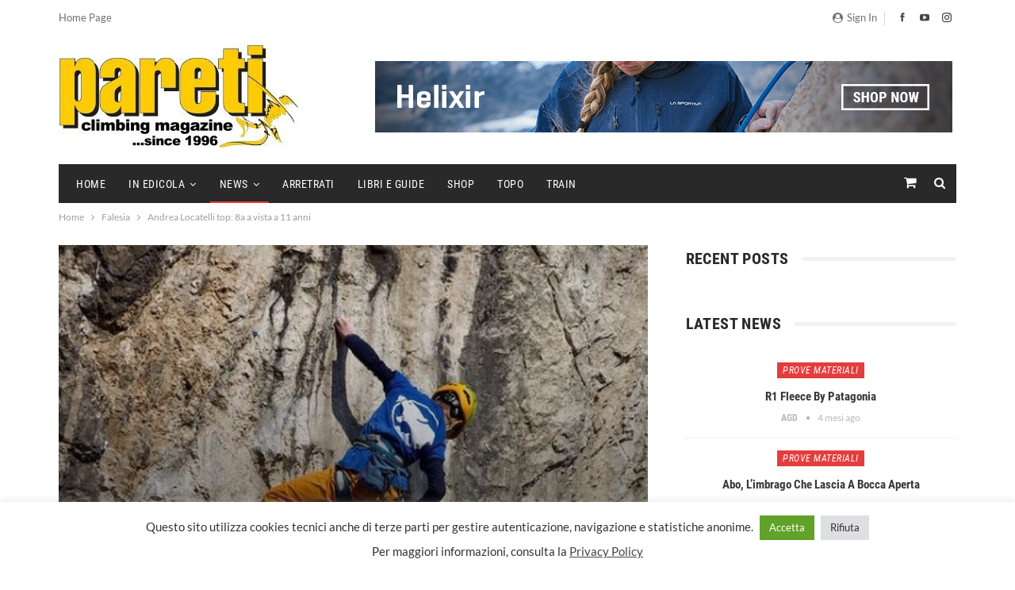

--- FILE ---
content_type: text/html; charset=UTF-8
request_url: https://pareti.it/andrea-locatelli-top-8a-a-vista-a-11-anni/
body_size: 24094
content:
	<!DOCTYPE html>
		<!--[if IE 8]>
	<html class="ie ie8" lang="it-IT"> <![endif]-->
	<!--[if IE 9]>
	<html class="ie ie9" lang="it-IT"> <![endif]-->
	<!--[if gt IE 9]><!-->
<html lang="it-IT"> <!--<![endif]-->
	<head>
				<meta charset="UTF-8">
		<meta http-equiv="X-UA-Compatible" content="IE=edge">
		<meta name="viewport" content="width=device-width, initial-scale=1.0">
		<link rel="pingback" href="https://pareti.it/xmlrpc.php"/>

		<title>Andrea Locatelli top: 8a a vista a 11 anni &#8211; Pareti</title>
<meta name='robots' content='max-image-preview:large'/>
<script>window._wca=window._wca||[];</script>

<!-- Better Open Graph, Schema.org & Twitter Integration -->
<meta property="og:locale" content="it_it"/>
<meta property="og:site_name" content="Pareti"/>
<meta property="og:url" content="https://pareti.it/andrea-locatelli-top-8a-a-vista-a-11-anni/"/>
<meta property="og:title" content="Andrea Locatelli top: 8a a vista a 11 anni"/>
<meta property="og:image" content="https://pareti.it/wp-content/uploads/2022/03/Schermata-2022-03-09-alle-18.46.00.jpg"/>
<meta property="article:section" content="News"/>
<meta property="og:description" content="Il piccolo fortissimo bergamasco sale a vista Zonker alla terra di Mezzo, oltre a ripetere &quot;Il Danno&quot; 8b in soli 3 giri e &quot;Plasmon&quot; 8a a Cividate in pochi giri, considerato che l&#039;anno scorso non arrivava proprio alle prese per questioni di dimensioni"/>
<meta property="og:type" content="article"/>
<meta name="twitter:card" content="summary"/>
<meta name="twitter:url" content="https://pareti.it/andrea-locatelli-top-8a-a-vista-a-11-anni/"/>
<meta name="twitter:title" content="Andrea Locatelli top: 8a a vista a 11 anni"/>
<meta name="twitter:description" content="Il piccolo fortissimo bergamasco sale a vista Zonker alla terra di Mezzo, oltre a ripetere &quot;Il Danno&quot; 8b in soli 3 giri e &quot;Plasmon&quot; 8a a Cividate in pochi giri, considerato che l&#039;anno scorso non arrivava proprio alle prese per questioni di dimensioni"/>
<meta name="twitter:image" content="https://pareti.it/wp-content/uploads/2022/03/Schermata-2022-03-09-alle-18.46.00.jpg"/>
<!-- / Better Open Graph, Schema.org & Twitter Integration. -->
<link rel='dns-prefetch' href='//stats.wp.com'/>
<link rel="alternate" type="application/rss+xml" title="Pareti &raquo; Feed" href="https://pareti.it/feed/"/>
<link rel="alternate" type="application/rss+xml" title="Pareti &raquo; Feed dei commenti" href="https://pareti.it/comments/feed/"/>
<link rel="alternate" title="oEmbed (JSON)" type="application/json+oembed" href="https://pareti.it/wp-json/oembed/1.0/embed?url=https%3A%2F%2Fpareti.it%2Fandrea-locatelli-top-8a-a-vista-a-11-anni%2F"/>
<link rel="alternate" title="oEmbed (XML)" type="text/xml+oembed" href="https://pareti.it/wp-json/oembed/1.0/embed?url=https%3A%2F%2Fpareti.it%2Fandrea-locatelli-top-8a-a-vista-a-11-anni%2F&#038;format=xml"/>
<style id='wp-img-auto-sizes-contain-inline-css' type='text/css'>img:is([sizes=auto i],[sizes^="auto," i]){contain-intrinsic-size:3000px 1500px}</style>
<style id='wp-emoji-styles-inline-css' type='text/css'>img.wp-smiley,img.emoji{display:inline!important;border:none!important;box-shadow:none!important;height:1em!important;width:1em!important;margin:0 .07em!important;vertical-align:-.1em!important;background:none!important;padding:0!important}</style>
<style id='wp-block-library-inline-css' type='text/css'>:root{--wp-block-synced-color:#7a00df;--wp-block-synced-color--rgb:122 , 0 , 223;--wp-bound-block-color:var(--wp-block-synced-color);--wp-editor-canvas-background:#ddd;--wp-admin-theme-color:#007cba;--wp-admin-theme-color--rgb:0 , 124 , 186;--wp-admin-theme-color-darker-10:#006ba1;--wp-admin-theme-color-darker-10--rgb:0 , 107 , 160.5;--wp-admin-theme-color-darker-20:#005a87;--wp-admin-theme-color-darker-20--rgb:0 , 90 , 135;--wp-admin-border-width-focus:2px}@media (min-resolution:192dpi){:root{--wp-admin-border-width-focus:1.5px}}.wp-element-button{cursor:pointer}:root .has-very-light-gray-background-color{background-color:#eee}:root .has-very-dark-gray-background-color{background-color:#313131}:root .has-very-light-gray-color{color:#eee}:root .has-very-dark-gray-color{color:#313131}:root .has-vivid-green-cyan-to-vivid-cyan-blue-gradient-background{background:linear-gradient(135deg,#00d084,#0693e3)}:root .has-purple-crush-gradient-background{background:linear-gradient(135deg,#34e2e4,#4721fb 50%,#ab1dfe)}:root .has-hazy-dawn-gradient-background{background:linear-gradient(135deg,#faaca8,#dad0ec)}:root .has-subdued-olive-gradient-background{background:linear-gradient(135deg,#fafae1,#67a671)}:root .has-atomic-cream-gradient-background{background:linear-gradient(135deg,#fdd79a,#004a59)}:root .has-nightshade-gradient-background{background:linear-gradient(135deg,#330968,#31cdcf)}:root .has-midnight-gradient-background{background:linear-gradient(135deg,#020381,#2874fc)}:root{--wp--preset--font-size--normal:16px;--wp--preset--font-size--huge:42px}.has-regular-font-size{font-size:1em}.has-larger-font-size{font-size:2.625em}.has-normal-font-size{font-size:var(--wp--preset--font-size--normal)}.has-huge-font-size{font-size:var(--wp--preset--font-size--huge)}.has-text-align-center{text-align:center}.has-text-align-left{text-align:left}.has-text-align-right{text-align:right}.has-fit-text{white-space:nowrap!important}#end-resizable-editor-section{display:none}.aligncenter{clear:both}.items-justified-left{justify-content:flex-start}.items-justified-center{justify-content:center}.items-justified-right{justify-content:flex-end}.items-justified-space-between{justify-content:space-between}.screen-reader-text{border:0;clip-path:inset(50%);height:1px;margin:-1px;overflow:hidden;padding:0;position:absolute;width:1px;word-wrap:normal!important}.screen-reader-text:focus{background-color:#ddd;clip-path:none;color:#444;display:block;font-size:1em;height:auto;left:5px;line-height:normal;padding:15px 23px 14px;text-decoration:none;top:5px;width:auto;z-index:100000}html :where(.has-border-color){border-style:solid}html :where([style*=border-top-color]){border-top-style:solid}html :where([style*=border-right-color]){border-right-style:solid}html :where([style*=border-bottom-color]){border-bottom-style:solid}html :where([style*=border-left-color]){border-left-style:solid}html :where([style*=border-width]){border-style:solid}html :where([style*=border-top-width]){border-top-style:solid}html :where([style*=border-right-width]){border-right-style:solid}html :where([style*=border-bottom-width]){border-bottom-style:solid}html :where([style*=border-left-width]){border-left-style:solid}html :where(img[class*=wp-image-]){height:auto;max-width:100%}:where(figure){margin:0 0 1em}html :where(.is-position-sticky){--wp-admin--admin-bar--position-offset:var(--wp-admin--admin-bar--height,0)}@media screen and (max-width:600px){html :where(.is-position-sticky){--wp-admin--admin-bar--position-offset:0}}</style><style id='wp-block-paragraph-inline-css' type='text/css'>.is-small-text{font-size:.875em}.is-regular-text{font-size:1em}.is-large-text{font-size:2.25em}.is-larger-text{font-size:3em}.has-drop-cap:not(:focus):first-letter{float:left;font-size:8.4em;font-style:normal;font-weight:100;line-height:.68;margin:.05em .1em 0 0;text-transform:uppercase}body.rtl .has-drop-cap:not(:focus):first-letter{float:none;margin-left:.1em}p.has-drop-cap.has-background{overflow:hidden}:root :where(p.has-background){padding:1.25em 2.375em}:where(p.has-text-color:not(.has-link-color)) a{color:inherit}p.has-text-align-left[style*="writing-mode:vertical-lr"],p.has-text-align-right[style*="writing-mode:vertical-rl"]{rotate:180deg}</style>
<style id='global-styles-inline-css' type='text/css'>:root{--wp--preset--aspect-ratio--square:1;--wp--preset--aspect-ratio--4-3: 4/3;--wp--preset--aspect-ratio--3-4: 3/4;--wp--preset--aspect-ratio--3-2: 3/2;--wp--preset--aspect-ratio--2-3: 2/3;--wp--preset--aspect-ratio--16-9: 16/9;--wp--preset--aspect-ratio--9-16: 9/16;--wp--preset--color--black:#000;--wp--preset--color--cyan-bluish-gray:#abb8c3;--wp--preset--color--white:#fff;--wp--preset--color--pale-pink:#f78da7;--wp--preset--color--vivid-red:#cf2e2e;--wp--preset--color--luminous-vivid-orange:#ff6900;--wp--preset--color--luminous-vivid-amber:#fcb900;--wp--preset--color--light-green-cyan:#7bdcb5;--wp--preset--color--vivid-green-cyan:#00d084;--wp--preset--color--pale-cyan-blue:#8ed1fc;--wp--preset--color--vivid-cyan-blue:#0693e3;--wp--preset--color--vivid-purple:#9b51e0;--wp--preset--gradient--vivid-cyan-blue-to-vivid-purple:linear-gradient(135deg,#0693e3 0%,#9b51e0 100%);--wp--preset--gradient--light-green-cyan-to-vivid-green-cyan:linear-gradient(135deg,#7adcb4 0%,#00d082 100%);--wp--preset--gradient--luminous-vivid-amber-to-luminous-vivid-orange:linear-gradient(135deg,#fcb900 0%,#ff6900 100%);--wp--preset--gradient--luminous-vivid-orange-to-vivid-red:linear-gradient(135deg,#ff6900 0%,#cf2e2e 100%);--wp--preset--gradient--very-light-gray-to-cyan-bluish-gray:linear-gradient(135deg,#eee 0%,#a9b8c3 100%);--wp--preset--gradient--cool-to-warm-spectrum:linear-gradient(135deg,#4aeadc 0%,#9778d1 20%,#cf2aba 40%,#ee2c82 60%,#fb6962 80%,#fef84c 100%);--wp--preset--gradient--blush-light-purple:linear-gradient(135deg,#ffceec 0%,#9896f0 100%);--wp--preset--gradient--blush-bordeaux:linear-gradient(135deg,#fecda5 0%,#fe2d2d 50%,#6b003e 100%);--wp--preset--gradient--luminous-dusk:linear-gradient(135deg,#ffcb70 0%,#c751c0 50%,#4158d0 100%);--wp--preset--gradient--pale-ocean:linear-gradient(135deg,#fff5cb 0%,#b6e3d4 50%,#33a7b5 100%);--wp--preset--gradient--electric-grass:linear-gradient(135deg,#caf880 0%,#71ce7e 100%);--wp--preset--gradient--midnight:linear-gradient(135deg,#020381 0%,#2874fc 100%);--wp--preset--font-size--small:13px;--wp--preset--font-size--medium:20px;--wp--preset--font-size--large:36px;--wp--preset--font-size--x-large:42px;--wp--preset--spacing--20:.44rem;--wp--preset--spacing--30:.67rem;--wp--preset--spacing--40:1rem;--wp--preset--spacing--50:1.5rem;--wp--preset--spacing--60:2.25rem;--wp--preset--spacing--70:3.38rem;--wp--preset--spacing--80:5.06rem;--wp--preset--shadow--natural:6px 6px 9px rgba(0,0,0,.2);--wp--preset--shadow--deep:12px 12px 50px rgba(0,0,0,.4);--wp--preset--shadow--sharp:6px 6px 0 rgba(0,0,0,.2);--wp--preset--shadow--outlined:6px 6px 0 -3px #fff , 6px 6px #000;--wp--preset--shadow--crisp:6px 6px 0 #000}:where(.is-layout-flex){gap:.5em}:where(.is-layout-grid){gap:.5em}body .is-layout-flex{display:flex}.is-layout-flex{flex-wrap:wrap;align-items:center}.is-layout-flex > :is(*, div){margin:0}body .is-layout-grid{display:grid}.is-layout-grid > :is(*, div){margin:0}:where(.wp-block-columns.is-layout-flex){gap:2em}:where(.wp-block-columns.is-layout-grid){gap:2em}:where(.wp-block-post-template.is-layout-flex){gap:1.25em}:where(.wp-block-post-template.is-layout-grid){gap:1.25em}.has-black-color{color:var(--wp--preset--color--black)!important}.has-cyan-bluish-gray-color{color:var(--wp--preset--color--cyan-bluish-gray)!important}.has-white-color{color:var(--wp--preset--color--white)!important}.has-pale-pink-color{color:var(--wp--preset--color--pale-pink)!important}.has-vivid-red-color{color:var(--wp--preset--color--vivid-red)!important}.has-luminous-vivid-orange-color{color:var(--wp--preset--color--luminous-vivid-orange)!important}.has-luminous-vivid-amber-color{color:var(--wp--preset--color--luminous-vivid-amber)!important}.has-light-green-cyan-color{color:var(--wp--preset--color--light-green-cyan)!important}.has-vivid-green-cyan-color{color:var(--wp--preset--color--vivid-green-cyan)!important}.has-pale-cyan-blue-color{color:var(--wp--preset--color--pale-cyan-blue)!important}.has-vivid-cyan-blue-color{color:var(--wp--preset--color--vivid-cyan-blue)!important}.has-vivid-purple-color{color:var(--wp--preset--color--vivid-purple)!important}.has-black-background-color{background-color:var(--wp--preset--color--black)!important}.has-cyan-bluish-gray-background-color{background-color:var(--wp--preset--color--cyan-bluish-gray)!important}.has-white-background-color{background-color:var(--wp--preset--color--white)!important}.has-pale-pink-background-color{background-color:var(--wp--preset--color--pale-pink)!important}.has-vivid-red-background-color{background-color:var(--wp--preset--color--vivid-red)!important}.has-luminous-vivid-orange-background-color{background-color:var(--wp--preset--color--luminous-vivid-orange)!important}.has-luminous-vivid-amber-background-color{background-color:var(--wp--preset--color--luminous-vivid-amber)!important}.has-light-green-cyan-background-color{background-color:var(--wp--preset--color--light-green-cyan)!important}.has-vivid-green-cyan-background-color{background-color:var(--wp--preset--color--vivid-green-cyan)!important}.has-pale-cyan-blue-background-color{background-color:var(--wp--preset--color--pale-cyan-blue)!important}.has-vivid-cyan-blue-background-color{background-color:var(--wp--preset--color--vivid-cyan-blue)!important}.has-vivid-purple-background-color{background-color:var(--wp--preset--color--vivid-purple)!important}.has-black-border-color{border-color:var(--wp--preset--color--black)!important}.has-cyan-bluish-gray-border-color{border-color:var(--wp--preset--color--cyan-bluish-gray)!important}.has-white-border-color{border-color:var(--wp--preset--color--white)!important}.has-pale-pink-border-color{border-color:var(--wp--preset--color--pale-pink)!important}.has-vivid-red-border-color{border-color:var(--wp--preset--color--vivid-red)!important}.has-luminous-vivid-orange-border-color{border-color:var(--wp--preset--color--luminous-vivid-orange)!important}.has-luminous-vivid-amber-border-color{border-color:var(--wp--preset--color--luminous-vivid-amber)!important}.has-light-green-cyan-border-color{border-color:var(--wp--preset--color--light-green-cyan)!important}.has-vivid-green-cyan-border-color{border-color:var(--wp--preset--color--vivid-green-cyan)!important}.has-pale-cyan-blue-border-color{border-color:var(--wp--preset--color--pale-cyan-blue)!important}.has-vivid-cyan-blue-border-color{border-color:var(--wp--preset--color--vivid-cyan-blue)!important}.has-vivid-purple-border-color{border-color:var(--wp--preset--color--vivid-purple)!important}.has-vivid-cyan-blue-to-vivid-purple-gradient-background{background:var(--wp--preset--gradient--vivid-cyan-blue-to-vivid-purple)!important}.has-light-green-cyan-to-vivid-green-cyan-gradient-background{background:var(--wp--preset--gradient--light-green-cyan-to-vivid-green-cyan)!important}.has-luminous-vivid-amber-to-luminous-vivid-orange-gradient-background{background:var(--wp--preset--gradient--luminous-vivid-amber-to-luminous-vivid-orange)!important}.has-luminous-vivid-orange-to-vivid-red-gradient-background{background:var(--wp--preset--gradient--luminous-vivid-orange-to-vivid-red)!important}.has-very-light-gray-to-cyan-bluish-gray-gradient-background{background:var(--wp--preset--gradient--very-light-gray-to-cyan-bluish-gray)!important}.has-cool-to-warm-spectrum-gradient-background{background:var(--wp--preset--gradient--cool-to-warm-spectrum)!important}.has-blush-light-purple-gradient-background{background:var(--wp--preset--gradient--blush-light-purple)!important}.has-blush-bordeaux-gradient-background{background:var(--wp--preset--gradient--blush-bordeaux)!important}.has-luminous-dusk-gradient-background{background:var(--wp--preset--gradient--luminous-dusk)!important}.has-pale-ocean-gradient-background{background:var(--wp--preset--gradient--pale-ocean)!important}.has-electric-grass-gradient-background{background:var(--wp--preset--gradient--electric-grass)!important}.has-midnight-gradient-background{background:var(--wp--preset--gradient--midnight)!important}.has-small-font-size{font-size:var(--wp--preset--font-size--small)!important}.has-medium-font-size{font-size:var(--wp--preset--font-size--medium)!important}.has-large-font-size{font-size:var(--wp--preset--font-size--large)!important}.has-x-large-font-size{font-size:var(--wp--preset--font-size--x-large)!important}</style>

<style id='classic-theme-styles-inline-css' type='text/css'>.wp-block-button__link{color:#fff;background-color:#32373c;border-radius:9999px;box-shadow:none;text-decoration:none;padding:calc(.667em + 2px) calc(1.333em + 2px);font-size:1.125em}.wp-block-file__button{background:#32373c;color:#fff;text-decoration:none}</style>
<link rel='stylesheet' id='cookie-law-info-css' href='https://pareti.it/wp-content/plugins/cookie-law-info/legacy/public/css/A.cookie-law-info-public.css,qver=3.3.9.1.pagespeed.cf.5m7c7Jutf5.css' type='text/css' media='all'/>
<link rel='stylesheet' id='cookie-law-info-gdpr-css' href='https://pareti.it/wp-content/plugins/cookie-law-info/legacy/public/css/A.cookie-law-info-gdpr.css,qver=3.3.9.1.pagespeed.cf.f-tAEvU-4M.css' type='text/css' media='all'/>
<link rel='stylesheet' id='woocommerce-layout-css' href='https://pareti.it/wp-content/plugins/woocommerce/assets/css/woocommerce-layout.css,qver=10.4.3.pagespeed.ce.6Y9SecrK74.css' type='text/css' media='all'/>
<style id='woocommerce-layout-inline-css' type='text/css'>.infinite-scroll .woocommerce-pagination{display:none}</style>
<link rel='stylesheet' id='woocommerce-smallscreen-css' href='https://pareti.it/wp-content/plugins/woocommerce/assets/css/woocommerce-smallscreen.css,qver=10.4.3.pagespeed.ce.WdJmwOpYCq.css' type='text/css' media='only screen and (max-width: 768px)'/>
<link rel='stylesheet' id='woocommerce-general-css' href='https://pareti.it/wp-content/plugins/woocommerce/assets/css/woocommerce.css?ver=10.4.3' type='text/css' media='all'/>
<style id='woocommerce-inline-inline-css' type='text/css'>.woocommerce form .form-row .required{visibility:visible}</style>
<link rel='stylesheet' id='better-framework-main-fonts-css' href='https://pareti.it/wp-content/uploads/fonts/7ed37e5bb6429f2176473b0e3509e218/A.font.css,qv=1671534383.pagespeed.cf.pGIje_UntQ.css' type='text/css' media='all'/>
<script type="text/javascript" src="https://pareti.it/wp-includes/js/jquery/jquery.min.js,qver=3.7.1.pagespeed.jm.PoWN7KAtLT.js" id="jquery-core-js"></script>
<script type="text/javascript" src="https://pareti.it/wp-includes/js/jquery/jquery-migrate.min.js,qver=3.4.1.pagespeed.jm.bhhu-RahTI.js" id="jquery-migrate-js"></script>
<script type="text/javascript" id="cookie-law-info-js-extra">//<![CDATA[
var Cli_Data={"nn_cookie_ids":[],"cookielist":[],"non_necessary_cookies":[],"ccpaEnabled":"","ccpaRegionBased":"","ccpaBarEnabled":"","strictlyEnabled":["necessary","obligatoire"],"ccpaType":"gdpr","js_blocking":"1","custom_integration":"","triggerDomRefresh":"","secure_cookies":""};var cli_cookiebar_settings={"animate_speed_hide":"500","animate_speed_show":"500","background":"#FFF","border":"#b1a6a6c2","border_on":"","button_1_button_colour":"#61a229","button_1_button_hover":"#4e8221","button_1_link_colour":"#fff","button_1_as_button":"1","button_1_new_win":"","button_2_button_colour":"#333","button_2_button_hover":"#292929","button_2_link_colour":"#444","button_2_as_button":"","button_2_hidebar":"","button_3_button_colour":"#dedfe0","button_3_button_hover":"#b2b2b3","button_3_link_colour":"#333333","button_3_as_button":"1","button_3_new_win":"","button_4_button_colour":"#dedfe0","button_4_button_hover":"#b2b2b3","button_4_link_colour":"#333333","button_4_as_button":"1","button_7_button_colour":"#61a229","button_7_button_hover":"#4e8221","button_7_link_colour":"#fff","button_7_as_button":"1","button_7_new_win":"","font_family":"inherit","header_fix":"","notify_animate_hide":"1","notify_animate_show":"","notify_div_id":"#cookie-law-info-bar","notify_position_horizontal":"right","notify_position_vertical":"bottom","scroll_close":"","scroll_close_reload":"","accept_close_reload":"","reject_close_reload":"","showagain_tab":"1","showagain_background":"#fff","showagain_border":"#000","showagain_div_id":"#cookie-law-info-again","showagain_x_position":"100px","text":"#333333","show_once_yn":"","show_once":"10000","logging_on":"","as_popup":"","popup_overlay":"1","bar_heading_text":"","cookie_bar_as":"banner","popup_showagain_position":"bottom-right","widget_position":"left"};var log_object={"ajax_url":"https://pareti.it/wp-admin/admin-ajax.php"};
//]]></script>
<script src="https://pareti.it/wp-content/plugins/cookie-law-info,_legacy,_public,_js,_cookie-law-info-public.js,qver==3.3.9.1+woocommerce,_assets,_js,_jquery-blockui,_jquery.blockUI.min.js,qver==2.7.0-wc.10.4.3.pagespeed.jc.Z-v70gMbK_.js"></script><script>eval(mod_pagespeed_yESo76z5Aw);</script>
<script>eval(mod_pagespeed_hgLZFdlhdl);</script>
<script type="text/javascript" id="wc-add-to-cart-js-extra">//<![CDATA[
var wc_add_to_cart_params={"ajax_url":"/wp-admin/admin-ajax.php","wc_ajax_url":"/?wc-ajax=%%endpoint%%","i18n_view_cart":"Visualizza carrello","cart_url":"https://pareti.it/cart/","is_cart":"","cart_redirect_after_add":"no"};
//]]></script>
<script type="text/javascript" src="https://pareti.it/wp-content/plugins/woocommerce/assets/js/frontend/add-to-cart.min.js,qver=10.4.3.pagespeed.ce.1oQ_qbbf0c.js" id="wc-add-to-cart-js" data-wp-strategy="defer"></script>
<script type="text/javascript" id="wc-js-cookie-js" defer="defer" data-wp-strategy="defer">//<![CDATA[
!function(e,t){"object"==typeof exports&&"undefined"!=typeof module?module.exports=t():"function"==typeof define&&define.amd?define(t):(e="undefined"!=typeof globalThis?globalThis:e||self,function(){var n=e.Cookies,o=e.Cookies=t();o.noConflict=function(){return e.Cookies=n,o}}())}(this,function(){"use strict";function e(e){for(var t=1;t<arguments.length;t++){var n=arguments[t];for(var o in n)e[o]=n[o]}return e}return function t(n,o){function r(t,r,i){if("undefined"!=typeof document){"number"==typeof(i=e({},o,i)).expires&&(i.expires=new Date(Date.now()+864e5*i.expires)),i.expires&&(i.expires=i.expires.toUTCString()),t=encodeURIComponent(t).replace(/%(2[346B]|5E|60|7C)/g,decodeURIComponent).replace(/[()]/g,escape);var c="";for(var u in i)i[u]&&(c+="; "+u,!0!==i[u]&&(c+="="+i[u].split(";")[0]));return document.cookie=t+"="+n.write(r,t)+c}}return Object.create({set:r,get:function(e){if("undefined"!=typeof document&&(!arguments.length||e)){for(var t=document.cookie?document.cookie.split("; "):[],o={},r=0;r<t.length;r++){var i=t[r].split("="),c=i.slice(1).join("=");try{var u=decodeURIComponent(i[0]);if(o[u]=n.read(c,u),e===u)break}catch(f){}}return e?o[e]:o}},remove:function(t,n){r(t,"",e({},n,{expires:-1}))},withAttributes:function(n){return t(this.converter,e({},this.attributes,n))},withConverter:function(n){return t(e({},this.converter,n),this.attributes)}},{attributes:{value:Object.freeze(o)},converter:{value:Object.freeze(n)}})}({read:function(e){return'"'===e[0]&&(e=e.slice(1,-1)),e.replace(/(%[\dA-F]{2})+/gi,decodeURIComponent)},write:function(e){return encodeURIComponent(e).replace(/%(2[346BF]|3[AC-F]|40|5[BDE]|60|7[BCD])/g,decodeURIComponent)}},{path:"/"})});
//]]></script>
<script type="text/javascript" id="woocommerce-js-extra">//<![CDATA[
var woocommerce_params={"ajax_url":"/wp-admin/admin-ajax.php","wc_ajax_url":"/?wc-ajax=%%endpoint%%","i18n_password_show":"Mostra password","i18n_password_hide":"Nascondi password"};
//]]></script>
<script type="text/javascript" src="https://pareti.it/wp-content/plugins/woocommerce/assets/js/frontend/woocommerce.min.js,qver=10.4.3.pagespeed.ce.q_S7KCxlg2.js" id="woocommerce-js" defer="defer" data-wp-strategy="defer"></script>
<script type="text/javascript" id="vc_woocommerce-add-to-cart-js-js">//<![CDATA[
(function($){'use strict';$(document).ready(function(){$('body').on('adding_to_cart',function(event,$button){if($button&&$button.hasClass('vc_gitem-link')){$button.addClass('vc-gitem-add-to-cart-loading-btn').parents('.vc_grid-item-mini').addClass('vc-woocommerce-add-to-cart-loading').append($('<div class="vc_wc-load-add-to-loader-wrapper"><div class="vc_wc-load-add-to-loader"></div></div>'));}}).on('added_to_cart',function(event,fragments,cart_hash,$button){if('undefined'===typeof($button)){$button=$('.vc-gitem-add-to-cart-loading-btn');}if($button&&$button.hasClass('vc_gitem-link')){$button.removeClass('vc-gitem-add-to-cart-loading-btn').parents('.vc_grid-item-mini').removeClass('vc-woocommerce-add-to-cart-loading').find('.vc_wc-load-add-to-loader-wrapper').remove();}});});})(window.jQuery);
//]]></script>
<script type="text/javascript" src="https://stats.wp.com/s-202604.js" id="woocommerce-analytics-js" defer="defer" data-wp-strategy="defer"></script>
<script></script><link rel="https://api.w.org/" href="https://pareti.it/wp-json/"/><link rel="alternate" title="JSON" type="application/json" href="https://pareti.it/wp-json/wp/v2/posts/1619"/><link rel="EditURI" type="application/rsd+xml" title="RSD" href="https://pareti.it/xmlrpc.php?rsd"/>
<meta name="generator" content="WordPress 6.9"/>
<meta name="generator" content="WooCommerce 10.4.3"/>
<link rel="canonical" href="https://pareti.it/andrea-locatelli-top-8a-a-vista-a-11-anni/"/>
<link rel='shortlink' href='https://pareti.it/?p=1619'/>
			<link rel="amphtml" href="https://pareti.it/amp/andrea-locatelli-top-8a-a-vista-a-11-anni/"/>
				<style>img#wpstats{display:none}</style>
			<noscript><style>.woocommerce-product-gallery{opacity:1!important}</style></noscript>
	<meta name="generator" content="Powered by WPBakery Page Builder - drag and drop page builder for WordPress."/>
<script type="application/ld+json">{
    "@context": "http://schema.org/",
    "@type": "Organization",
    "@id": "#organization",
    "logo": {
        "@type": "ImageObject",
        "url": "https://pareti.it/wp-content/uploads/2021/04/logo.jpg"
    },
    "url": "https://pareti.it/",
    "name": "Pareti",
    "description": "Climbing Magazine since 1996"
}</script>
<script type="application/ld+json">{
    "@context": "http://schema.org/",
    "@type": "WebSite",
    "name": "Pareti",
    "alternateName": "Climbing Magazine since 1996",
    "url": "https://pareti.it/"
}</script>
<script type="application/ld+json">{
    "@context": "http://schema.org/",
    "@type": "BlogPosting",
    "headline": "Andrea Locatelli top: 8a a vista a 11 anni",
    "description": "Il piccolo fortissimo bergamasco sale a vista Zonker alla terra di Mezzo, oltre a ripetere \"Il Danno\" 8b in soli 3 giri e \"Plasmon\" 8a a Cividate in pochi giri, considerato che l'anno scorso non arrivava proprio alle prese per questioni di dimensioni",
    "datePublished": "2022-03-09",
    "dateModified": "2022-03-09",
    "author": {
        "@type": "Person",
        "@id": "#person-AGD",
        "name": "AGD"
    },
    "image": "https://pareti.it/wp-content/uploads/2022/03/Schermata-2022-03-09-alle-18.46.00.jpg",
    "interactionStatistic": [
        {
            "@type": "InteractionCounter",
            "interactionType": "http://schema.org/CommentAction",
            "userInteractionCount": "0"
        }
    ],
    "publisher": {
        "@id": "#organization"
    },
    "mainEntityOfPage": "https://pareti.it/andrea-locatelli-top-8a-a-vista-a-11-anni/"
}</script>
<link rel='stylesheet' id='bf-minifed-css-1' href='https://pareti.it/wp-content/bs-booster-cache/614bfa9a2b172d10ceaa16d3c73c974c.css' type='text/css' media='all'/>
<link rel='stylesheet' id='7.11.0-1749022937' href='https://pareti.it/wp-content/bs-booster-cache/A.c82a1e3392bc2c573ff6748c8d4303e8.css.pagespeed.cf.-iuDnY0tLy.css' type='text/css' media='all'/>
<meta name="generator" content="Powered by Slider Revolution 6.7.40 - responsive, Mobile-Friendly Slider Plugin for WordPress with comfortable drag and drop interface."/>
<script data-jetpack-boost="ignore">function setREVStartSize(e){window.RSIW=window.RSIW===undefined?window.innerWidth:window.RSIW;window.RSIH=window.RSIH===undefined?window.innerHeight:window.RSIH;try{var pw=document.getElementById(e.c).parentNode.offsetWidth,newh;pw=pw===0||isNaN(pw)||(e.l=="fullwidth"||e.layout=="fullwidth")?window.RSIW:pw;e.tabw=e.tabw===undefined?0:parseInt(e.tabw);e.thumbw=e.thumbw===undefined?0:parseInt(e.thumbw);e.tabh=e.tabh===undefined?0:parseInt(e.tabh);e.thumbh=e.thumbh===undefined?0:parseInt(e.thumbh);e.tabhide=e.tabhide===undefined?0:parseInt(e.tabhide);e.thumbhide=e.thumbhide===undefined?0:parseInt(e.thumbhide);e.mh=e.mh===undefined||e.mh==""||e.mh==="auto"?0:parseInt(e.mh,0);if(e.layout==="fullscreen"||e.l==="fullscreen")newh=Math.max(e.mh,window.RSIH);else{e.gw=Array.isArray(e.gw)?e.gw:[e.gw];for(var i in e.rl)if(e.gw[i]===undefined||e.gw[i]===0)e.gw[i]=e.gw[i-1];e.gh=e.el===undefined||e.el===""||(Array.isArray(e.el)&&e.el.length==0)?e.gh:e.el;e.gh=Array.isArray(e.gh)?e.gh:[e.gh];for(var i in e.rl)if(e.gh[i]===undefined||e.gh[i]===0)e.gh[i]=e.gh[i-1];var nl=new Array(e.rl.length),ix=0,sl;e.tabw=e.tabhide>=pw?0:e.tabw;e.thumbw=e.thumbhide>=pw?0:e.thumbw;e.tabh=e.tabhide>=pw?0:e.tabh;e.thumbh=e.thumbhide>=pw?0:e.thumbh;for(var i in e.rl)nl[i]=e.rl[i]<window.RSIW?0:e.rl[i];sl=nl[0];for(var i in nl)if(sl>nl[i]&&nl[i]>0){sl=nl[i];ix=i;}var m=pw>(e.gw[ix]+e.tabw+e.thumbw)?1:(pw-(e.tabw+e.thumbw))/(e.gw[ix]);newh=(e.gh[ix]*m)+(e.tabh+e.thumbh);}var el=document.getElementById(e.c);if(el!==null&&el)el.style.height=newh+"px";el=document.getElementById(e.c+"_wrapper");if(el!==null&&el){el.style.height=newh+"px";el.style.display="block";}}catch(e){console.log("Failure at Presize of Slider:"+e)}};</script>
<noscript><style>.wpb_animate_when_almost_visible{opacity:1}</style></noscript>	<link rel='stylesheet' id='wc-blocks-style-css' href='https://pareti.it/wp-content/plugins/woocommerce/assets/client/blocks/wc-blocks.css,qver=wc-10.4.3.pagespeed.ce.4tZxxAPH4r.css' type='text/css' media='all'/>
<link rel='stylesheet' id='cookie-law-info-table-css' href='https://pareti.it/wp-content/plugins/cookie-law-info/legacy/public/css/cookie-law-info-table.css?ver=3.3.9.1' type='text/css' media='all'/>
<link rel='stylesheet' id='rs-plugin-settings-css' href='//pareti.it/wp-content/plugins/revslider/sr6/assets/css/rs6.css?ver=6.7.40' type='text/css' media='all'/>
<style id='rs-plugin-settings-inline-css' type='text/css'>#rs-demo-id{}</style>
</head>

<body class="wp-singular post-template-default single single-post postid-1619 single-format-standard wp-theme-publisher theme-publisher woocommerce-no-js bs-theme bs-publisher bs-publisher-classic-magazine active-light-box ltr close-rh page-layout-2-col page-layout-2-col-right full-width active-sticky-sidebar main-menu-sticky-smart main-menu-boxed active-ajax-search single-prim-cat-50 single-cat-50 single-cat-56  bs-show-ha bs-show-ha-a wpb-js-composer js-comp-ver-8.7.2 vc_responsive bs-ll-a" dir="ltr">
		<div class="main-wrap content-main-wrap">
			<header id="header" class="site-header header-style-2 boxed" itemscope="itemscope" itemtype="https://schema.org/WPHeader">

		<section class="topbar topbar-style-1 hidden-xs hidden-xs">
	<div class="content-wrap">
		<div class="container">
			<div class="topbar-inner clearfix">

									<div class="section-links">
								<div class="  better-studio-shortcode bsc-clearfix better-social-counter style-button not-colored in-4-col">
						<ul class="social-list bsc-clearfix"><li class="social-item facebook"><a href="https://www.facebook.com/httpswww.facebook.comparetimagazine" target="_blank"> <i class="item-icon bsfi-facebook"></i><span class="item-title"> Likes </span> </a> </li> <li class="social-item youtube"><a href="https://youtube.com/user/paretisportcenter" target="_blank"> <i class="item-icon bsfi-youtube"></i><span class="item-title"> Subscribers </span> </a> </li> <li class="social-item instagram"><a href="https://instagram.com/pareticlimbingmagazine" target="_blank"> <i class="item-icon bsfi-instagram"></i><span class="item-title"> Followers </span> </a> </li> 			</ul>
		</div>
									<a class="topbar-sign-in behind-social" data-toggle="modal" data-target="#bsLoginModal">
								<i class="fa fa-user-circle"></i> Sign in							</a>

							<div class="modal sign-in-modal fade" id="bsLoginModal" tabindex="-1" role="dialog" style="display: none">
								<div class="modal-dialog" role="document">
									<div class="modal-content">
											<span class="close-modal" data-dismiss="modal" aria-label="Close"><i class="fa fa-close"></i></span>
										<div class="modal-body">
											<div id="form_11855_" class="bs-shortcode bs-login-shortcode ">
		<div class="bs-login bs-type-login" style="display:none">

					<div class="bs-login-panel bs-login-sign-panel bs-current-login-panel">
								<form name="loginform" action="https://pareti.it/wp-login.php" method="post">

					
					<div class="login-header">
						<span class="login-icon fa fa-user-circle main-color"></span>
						<p>Welcome, Login to your account.</p>
					</div>
					
					<div class="login-field login-username">
						<input type="text" name="log" id="form_11855_user_login" class="input" value="" size="20" placeholder="Username or Email..." required />
					</div>

					<div class="login-field login-password">
						<input type="password" name="pwd" id="form_11855_user_pass" class="input" value="" size="20" placeholder="Password..." required />
					</div>

					
					<div class="login-field">
						<a href="https://pareti.it/my-account/lost-password/" class="go-reset-panel">Forget password?</a>

													<span class="login-remember">
							<input class="remember-checkbox" name="rememberme" type="checkbox" id="form_11855_rememberme" value="forever"/>
							<label class="remember-label">Remember me</label>
						</span>
											</div>

					
					<div class="login-field login-submit">
						<input type="submit" name="wp-submit" class="button-primary login-btn" value="Log In"/>
						<input type="hidden" name="redirect_to" value="https://pareti.it/andrea-locatelli-top-8a-a-vista-a-11-anni/"/>
					</div>

									</form>
			</div>

			<div class="bs-login-panel bs-login-reset-panel">

				<span class="go-login-panel"><i class="fa fa-angle-left"></i> Sign in</span>

				<div class="bs-login-reset-panel-inner">
					<div class="login-header">
						<span class="login-icon fa fa-support"></span>
						<p>Recover your password.</p>
						<p>A password will be e-mailed to you.</p>
					</div>
										<form name="lostpasswordform" id="form_11855_lostpasswordform" action="https://pareti.it/wp-login.php?action=lostpassword" method="post">

						<div class="login-field reset-username">
							<input type="text" name="user_login" class="input" value="" placeholder="Username or Email..." required />
						</div>

						
						<div class="login-field reset-submit">

							<input type="hidden" name="redirect_to" value=""/>
							<input type="submit" name="wp-submit" class="login-btn" value="Send My Password"/>

						</div>
					</form>
				</div>
			</div>
			</div>
	</div>
										</div>
									</div>
								</div>
							</div>
												</div>
				
				<div class="section-menu">
						<div id="menu-top" class="menu top-menu-wrapper" role="navigation" itemscope="itemscope" itemtype="https://schema.org/SiteNavigationElement">
		<nav class="top-menu-container">

			<ul id="top-navigation" class="top-menu menu clearfix bsm-pure">
				<li id="menu-item-186" class="menu-item menu-item-type-post_type menu-item-object-page better-anim-fade menu-item-186"><a href="https://pareti.it/homepage-3/">Home Page</a></li>
			</ul>

		</nav>
	</div>
				</div>
			</div>
		</div>
	</div>
</section>
		<div class="header-inner">
			<div class="content-wrap">
				<div class="container">
					<div class="row">
						<div class="row-height">
							<div class="logo-col col-xs-4">
								<div class="col-inside">
									<div id="site-branding" class="site-branding">
	<p id="site-title" class="logo h1 img-logo">
	<a href="https://pareti.it/" itemprop="url" rel="home">
					<img id="site-logo" src="https://pareti.it/wp-content/uploads/2021/04/logo.jpg" alt="Pareti Climbing Magazine" data-bsrjs="https://pareti.it/wp-content/uploads/2021/04/logo-retina.jpg"/>

			<span class="site-title">Pareti Climbing Magazine - Climbing Magazine since 1996</span>
				</a>
</p>
</div><!-- .site-branding -->
								</div>
							</div>
															<div class="sidebar-col col-xs-8">
									<div class="col-inside">
										<aside id="sidebar" class="sidebar" role="complementary" itemscope="itemscope" itemtype="https://schema.org/WPSideBar">
											<div class="grcu grcu-pubadban grcu-show-desktop grcu-show-tablet-portrait grcu-show-tablet-landscape grcu-show-phone grcu-loc-header_aside_logo grcu-align-center grcu-column-1 grcu-clearfix no-bg-box-model"><div id="grcu-4015-2116378044" class="grcu-container grcu-type-image " itemscope="" itemtype="https://schema.org/WPAdBlock" data-adid="4015" data-type="image"><a itemprop="url" class="grcu-link" href="https://www.lasportiva.com/alpencore/geolocalize/url?type=product&sku=zamj082&utm_source=media&utm_medium=banner&utm_campaign=Helixir" target="_blank"><img class="grcu-image" src="https://pareti.it/wp-content/uploads/2025/04/Helixir_728x90.gif.pagespeed.ce.aNOw6qTpXY.gif" alt="Laspo aprile 2025"/></a></div></div>										</aside>
									</div>
								</div>
														</div>
					</div>
				</div>
			</div>
		</div>

		<div id="menu-main" class="menu main-menu-wrapper show-search-item show-cart-item menu-actions-btn-width-2" role="navigation" itemscope="itemscope" itemtype="https://schema.org/SiteNavigationElement">
	<div class="main-menu-inner">
		<div class="content-wrap">
			<div class="container">

				<nav class="main-menu-container">
					<ul id="main-navigation" class="main-menu menu bsm-pure clearfix">
						<li id="menu-item-180" class="menu-item menu-item-type-post_type menu-item-object-page better-anim-fade menu-item-180"><a href="https://pareti.it/homepage-3/">Home</a></li>
<li id="menu-item-199" class="menu-item menu-item-type-taxonomy menu-item-object-category menu-term-54 better-anim-fade menu-item-has-children menu-item-has-mega menu-item-mega-grid-posts menu-item-199"><a href="https://pareti.it/category/in-edicola/">In Edicola</a>
<!-- Mega Menu Start -->
	<div class="mega-menu mega-grid-posts">
		<div class="content-wrap bs-tab-anim bs-tab-animated active">
					<div class="bs-pagination-wrapper main-term-54 next_prev ">
			<div class="listing listing-grid listing-grid-1 clearfix columns-4">
		<div class="post-3801 type-post format-standard has-post-thumbnail  simple-grid  listing-item listing-item-grid listing-item-grid-1 main-term-61">
	<div class="item-inner">
					<div class="featured clearfix">
				<div class="term-badges floated"><span class="term-badge term-61"><a href="https://pareti.it/category/il-nuovo-numero/">il nuovo numero</a></span></div>				<a title="E&#8217; in edicola il numero 156" data-src="https://pareti.it/wp-content/uploads/2024/12/in-edicola-156-357x210.jpg" data-bs-srcset="{&quot;baseurl&quot;:&quot;https:\/\/pareti.it\/wp-content\/uploads\/2024\/12\/&quot;,&quot;sizes&quot;:{&quot;210&quot;:&quot;in-edicola-156-210x136.jpg&quot;,&quot;279&quot;:&quot;in-edicola-156-279x220.jpg&quot;,&quot;357&quot;:&quot;in-edicola-156-357x210.jpg&quot;,&quot;750&quot;:&quot;in-edicola-156-750x430.jpg&quot;,&quot;1214&quot;:&quot;in-edicola-156.jpg&quot;}}" class="img-holder" href="https://pareti.it/e-in-edicola-il-numero-156/"></a>

							</div>
		<p class="title">		<a href="https://pareti.it/e-in-edicola-il-numero-156/" class="post-title post-url">
			E&#8217; in edicola il numero 156		</a>
		</p>	</div>
	</div>
	<div class="post-3705 type-post format-standard has-post-thumbnail  simple-grid  listing-item listing-item-grid listing-item-grid-1 main-term-61">
	<div class="item-inner">
					<div class="featured clearfix">
				<div class="term-badges floated"><span class="term-badge term-61"><a href="https://pareti.it/category/il-nuovo-numero/">il nuovo numero</a></span></div>				<a title="E&#8217; in edicola il numero 155" data-src="https://pareti.it/wp-content/uploads/2024/10/in-edicola-155-357x210.jpg" data-bs-srcset="{&quot;baseurl&quot;:&quot;https:\/\/pareti.it\/wp-content\/uploads\/2024\/10\/&quot;,&quot;sizes&quot;:{&quot;210&quot;:&quot;in-edicola-155-210x136.jpg&quot;,&quot;279&quot;:&quot;in-edicola-155-279x220.jpg&quot;,&quot;357&quot;:&quot;in-edicola-155-357x210.jpg&quot;,&quot;750&quot;:&quot;in-edicola-155-750x430.jpg&quot;,&quot;2048&quot;:&quot;in-edicola-155-scaled.jpg&quot;}}" class="img-holder" href="https://pareti.it/e-in-edicola-il-numero-155/"></a>

							</div>
		<p class="title">		<a href="https://pareti.it/e-in-edicola-il-numero-155/" class="post-title post-url">
			E&#8217; in edicola il numero 155		</a>
		</p>	</div>
	</div>
	<div class="post-3660 type-post format-standard has-post-thumbnail  simple-grid  listing-item listing-item-grid listing-item-grid-1 main-term-61">
	<div class="item-inner">
					<div class="featured clearfix">
				<div class="term-badges floated"><span class="term-badge term-61"><a href="https://pareti.it/category/il-nuovo-numero/">il nuovo numero</a></span></div>				<a title="E&#8217; in edicola il numero 154" data-src="https://pareti.it/wp-content/uploads/2024/08/in-edicola154-357x210.jpg" data-bs-srcset="{&quot;baseurl&quot;:&quot;https:\/\/pareti.it\/wp-content\/uploads\/2024\/08\/&quot;,&quot;sizes&quot;:{&quot;210&quot;:&quot;in-edicola154-210x136.jpg&quot;,&quot;279&quot;:&quot;in-edicola154-279x220.jpg&quot;,&quot;357&quot;:&quot;in-edicola154-357x210.jpg&quot;,&quot;750&quot;:&quot;in-edicola154-750x430.jpg&quot;,&quot;1600&quot;:&quot;in-edicola154.jpg&quot;}}" class="img-holder" href="https://pareti.it/e-in-edicola-il-numero-154/"></a>

							</div>
		<p class="title">		<a href="https://pareti.it/e-in-edicola-il-numero-154/" class="post-title post-url">
			E&#8217; in edicola il numero 154		</a>
		</p>	</div>
	</div>
	<div class="post-3591 type-post format-standard has-post-thumbnail  simple-grid  listing-item listing-item-grid listing-item-grid-1 main-term-61">
	<div class="item-inner">
					<div class="featured clearfix">
				<div class="term-badges floated"><span class="term-badge term-61"><a href="https://pareti.it/category/il-nuovo-numero/">il nuovo numero</a></span></div>				<a title="E&#8217; in edicola Pareti 153" data-src="https://pareti.it/wp-content/uploads/2024/05/in-edicols-153-357x210.jpg" data-bs-srcset="{&quot;baseurl&quot;:&quot;https:\/\/pareti.it\/wp-content\/uploads\/2024\/05\/&quot;,&quot;sizes&quot;:{&quot;210&quot;:&quot;in-edicols-153-210x136.jpg&quot;,&quot;279&quot;:&quot;in-edicols-153-279x220.jpg&quot;,&quot;357&quot;:&quot;in-edicols-153-357x210.jpg&quot;,&quot;750&quot;:&quot;in-edicols-153-750x430.jpg&quot;,&quot;2048&quot;:&quot;in-edicols-153-scaled.jpg&quot;}}" class="img-holder" href="https://pareti.it/e-in-edicola-pareti-153/"></a>

							</div>
		<p class="title">		<a href="https://pareti.it/e-in-edicola-pareti-153/" class="post-title post-url">
			E&#8217; in edicola Pareti 153		</a>
		</p>	</div>
	</div>
	</div>
	
	</div><div class="bs-pagination bs-ajax-pagination next_prev main-term-54 clearfix">
			<script>var bs_ajax_paginate_1673936467='{"query":{"paginate":"next_prev","show_label":1,"order_by":"date","count":4,"category":"54","_layout":{"state":"1|1|0","page":"2-col-right"}},"type":"wp_query","view":"Publisher::bs_pagin_ajax_mega_grid_posts","current_page":1,"ajax_url":"\/wp-admin\/admin-ajax.php","remove_duplicates":"0","paginate":"next_prev","_layout":{"state":"1|1|0","page":"2-col-right"},"_bs_pagin_token":"ae11948"}';</script>				<a class="btn-bs-pagination prev disabled" rel="prev" data-id="1673936467" title="Previous">
					<i class="fa fa-angle-left" aria-hidden="true"></i> Prev				</a>
				<a rel="next" class="btn-bs-pagination next" data-id="1673936467" title="Next">
					Next <i class="fa fa-angle-right" aria-hidden="true"></i>
				</a>
				</div>		</div>
	</div>

<!-- Mega Menu End -->
</li>
<li id="menu-item-200" class="menu-item menu-item-type-taxonomy menu-item-object-category current-post-ancestor current-menu-parent current-post-parent menu-term-56 better-anim-fade menu-item-has-children menu-item-has-mega menu-item-mega-grid-posts menu-item-200"><a href="https://pareti.it/category/news/">News</a>
<!-- Mega Menu Start -->
	<div class="mega-menu mega-grid-posts">
		<div class="content-wrap bs-tab-anim bs-tab-animated active">
					<div class="bs-pagination-wrapper main-term-56 next_prev ">
			<div class="listing listing-grid listing-grid-1 clearfix columns-4">
		<div class="post-4079 type-post format-standard has-post-thumbnail  simple-grid  listing-item listing-item-grid listing-item-grid-1 main-term-50">
	<div class="item-inner">
					<div class="featured clearfix">
				<div class="term-badges floated"><span class="term-badge term-50"><a href="https://pareti.it/category/falesia/">Falesia</a></span></div>				<a title="Bouin: Vidra la Vida, la più dura in Croazia" data-src="https://pareti.it/wp-content/uploads/2025/06/DSC07924-357x210.jpg" data-bs-srcset="{&quot;baseurl&quot;:&quot;https:\/\/pareti.it\/wp-content\/uploads\/2025\/06\/&quot;,&quot;sizes&quot;:{&quot;210&quot;:&quot;DSC07924-210x136.jpg&quot;,&quot;279&quot;:&quot;DSC07924-279x220.jpg&quot;,&quot;357&quot;:&quot;DSC07924-357x210.jpg&quot;,&quot;750&quot;:&quot;DSC07924-750x430.jpg&quot;,&quot;2048&quot;:&quot;DSC07924-scaled.jpg&quot;}}" class="img-holder" href="https://pareti.it/bouin-vidra-la-vida-la-piu-dura-in-croazia/"></a>

							</div>
		<p class="title">		<a href="https://pareti.it/bouin-vidra-la-vida-la-piu-dura-in-croazia/" class="post-title post-url">
			Bouin: Vidra la Vida, la più dura in Croazia		</a>
		</p>	</div>
	</div>
	<div class="post-4072 type-post format-standard has-post-thumbnail  simple-grid  listing-item listing-item-grid listing-item-grid-1 main-term-56">
	<div class="item-inner">
					<div class="featured clearfix">
				<div class="term-badges floated"><span class="term-badge term-56"><a href="https://pareti.it/category/news/">News</a></span></div>				<a title="L&#8217;integrazione completa in Skylotec di Climbing Technology" data-src="https://pareti.it/wp-content/uploads/2025/06/Bild-357x210.jpg" data-bs-srcset="{&quot;baseurl&quot;:&quot;https:\/\/pareti.it\/wp-content\/uploads\/2025\/06\/&quot;,&quot;sizes&quot;:{&quot;210&quot;:&quot;Bild-210x136.jpg&quot;,&quot;279&quot;:&quot;Bild-279x220.jpg&quot;,&quot;357&quot;:&quot;Bild-357x210.jpg&quot;,&quot;750&quot;:&quot;Bild-750x430.jpg&quot;,&quot;1471&quot;:&quot;Bild.jpg&quot;}}" class="img-holder" href="https://pareti.it/lintegrazione-completa-in-skylotec-di-climbing-technology/"></a>

							</div>
		<p class="title">		<a href="https://pareti.it/lintegrazione-completa-in-skylotec-di-climbing-technology/" class="post-title post-url">
			L&#8217;integrazione completa in Skylotec di Climbing Technology		</a>
		</p>	</div>
	</div>
	<div class="post-4068 type-post format-standard has-post-thumbnail  simple-grid  listing-item listing-item-grid listing-item-grid-1 main-term-56">
	<div class="item-inner">
					<div class="featured clearfix">
				<div class="term-badges floated"><span class="term-badge term-56"><a href="https://pareti.it/category/news/">News</a></span></div>				<a title="E&#8217; morto Cristian Brenna" data-src="https://pareti.it/wp-content/uploads/2025/06/Screenshot-2025-06-03-alle-18.44.34-357x210.jpg" data-bs-srcset="{&quot;baseurl&quot;:&quot;https:\/\/pareti.it\/wp-content\/uploads\/2025\/06\/&quot;,&quot;sizes&quot;:{&quot;210&quot;:&quot;Screenshot-2025-06-03-alle-18.44.34-210x136.jpg&quot;,&quot;279&quot;:&quot;Screenshot-2025-06-03-alle-18.44.34-279x220.jpg&quot;,&quot;357&quot;:&quot;Screenshot-2025-06-03-alle-18.44.34-357x210.jpg&quot;,&quot;750&quot;:&quot;Screenshot-2025-06-03-alle-18.44.34-750x430.jpg&quot;,&quot;1514&quot;:&quot;Screenshot-2025-06-03-alle-18.44.34.jpg&quot;}}" class="img-holder" href="https://pareti.it/e-morto-cristian-brenna/"></a>

							</div>
		<p class="title">		<a href="https://pareti.it/e-morto-cristian-brenna/" class="post-title post-url">
			E&#8217; morto Cristian Brenna		</a>
		</p>	</div>
	</div>
	<div class="post-4038 type-post format-standard has-post-thumbnail  simple-grid  listing-item listing-item-grid listing-item-grid-1 main-term-50">
	<div class="item-inner">
					<div class="featured clearfix">
				<div class="term-badges floated"><span class="term-badge term-50"><a href="https://pareti.it/category/falesia/">Falesia</a></span></div>				<a title="Babsi Zangerl primo 9a+ e prima femminile" data-src="https://pareti.it/wp-content/uploads/2025/05/ARJ0537-357x210.jpg" data-bs-srcset="{&quot;baseurl&quot;:&quot;https:\/\/pareti.it\/wp-content\/uploads\/2025\/05\/&quot;,&quot;sizes&quot;:{&quot;210&quot;:&quot;ARJ0537-210x136.jpg&quot;,&quot;279&quot;:&quot;ARJ0537-279x220.jpg&quot;,&quot;357&quot;:&quot;ARJ0537-357x210.jpg&quot;,&quot;750&quot;:&quot;ARJ0537-750x430.jpg&quot;,&quot;2048&quot;:&quot;ARJ0537-scaled.jpg&quot;}}" class="img-holder" href="https://pareti.it/babsi-zangerl-prino-9a-e-prima-femminile/"></a>

							</div>
		<p class="title">		<a href="https://pareti.it/babsi-zangerl-prino-9a-e-prima-femminile/" class="post-title post-url">
			Babsi Zangerl primo 9a+ e prima femminile		</a>
		</p>	</div>
	</div>
	</div>
	
	</div><div class="bs-pagination bs-ajax-pagination next_prev main-term-56 clearfix">
			<script>var bs_ajax_paginate_1210838384='{"query":{"paginate":"next_prev","show_label":1,"order_by":"date","count":4,"category":"56","_layout":{"state":"1|1|0","page":"2-col-right"}},"type":"wp_query","view":"Publisher::bs_pagin_ajax_mega_grid_posts","current_page":1,"ajax_url":"\/wp-admin\/admin-ajax.php","remove_duplicates":"0","paginate":"next_prev","_layout":{"state":"1|1|0","page":"2-col-right"},"_bs_pagin_token":"5b711d2"}';</script>				<a class="btn-bs-pagination prev disabled" rel="prev" data-id="1210838384" title="Previous">
					<i class="fa fa-angle-left" aria-hidden="true"></i> Prev				</a>
				<a rel="next" class="btn-bs-pagination next" data-id="1210838384" title="Next">
					Next <i class="fa fa-angle-right" aria-hidden="true"></i>
				</a>
				</div>		</div>
	</div>

<!-- Mega Menu End -->
</li>
<li id="menu-item-339" class="menu-item menu-item-type-custom menu-item-object-custom better-anim-fade menu-item-339"><a href="https://pareti.it/categoria-prodotto/abbonamenti/">Arretrati</a></li>
<li id="menu-item-340" class="menu-item menu-item-type-custom menu-item-object-custom better-anim-fade menu-item-340"><a href="https://pareti.it/categoria-prodotto/libri-guide/">Libri e Guide</a></li>
<li id="menu-item-441" class="menu-item menu-item-type-post_type menu-item-object-page better-anim-fade menu-item-441"><a href="https://pareti.it/shop/">Shop</a></li>
<li id="menu-item-3808" class="menu-item menu-item-type-taxonomy menu-item-object-category menu-term-77 better-anim-fade menu-item-3808"><a href="https://pareti.it/category/topo/">Topo</a></li>
<li id="menu-item-3810" class="menu-item menu-item-type-taxonomy menu-item-object-category menu-term-57 better-anim-fade menu-item-3810"><a href="https://pareti.it/category/train/">Train</a></li>
					</ul><!-- #main-navigation -->
											<div class="menu-action-buttons width-2">
															<div class="search-container close">
									<span class="search-handler"><i class="fa fa-search"></i></span>

									<div class="search-box clearfix">
										<form role="search" method="get" class="search-form clearfix" action="https://pareti.it">
	<input type="search" class="search-field" placeholder="Search..." value="" name="s" title="Search for:" autocomplete="off">
	<input type="submit" class="search-submit" value="Search">
</form><!-- .search-form -->
									</div>
								</div>
								<div class="shop-cart-container close">

	<a href="https://pareti.it/cart/" class="cart-handler">
		<i class="fa fa-shopping-cart"></i> 	</a>

	<div class="cart-box woocommerce clearfix">
		 <div class="widget_shopping_cart_content"></div>	</div>
</div>
						</div>
										</nav><!-- .main-menu-container -->

			</div>
		</div>
	</div>
</div><!-- .menu -->
	</header><!-- .header -->
	<div class="rh-header clearfix light deferred-block-exclude">
		<div class="rh-container clearfix">

			<div class="menu-container close">
				<span class="menu-handler"><span class="lines"></span></span>
			</div><!-- .menu-container -->

			<div class="logo-container rh-img-logo">
				<a href="https://pareti.it/" itemprop="url" rel="home">
											<img src="https://pareti.it/wp-content/uploads/2021/04/logo.jpg" alt="Pareti" data-bsrjs="https://pareti.it/wp-content/uploads/2021/04/logo-retina.jpg"/>				</a>
			</div><!-- .logo-container -->
		</div><!-- .rh-container -->
	</div><!-- .rh-header -->
<nav role="navigation" aria-label="Breadcrumbs" class="bf-breadcrumb clearfix bc-top-style"><div class="container bf-breadcrumb-container"><ul class="bf-breadcrumb-items" itemscope itemtype="http://schema.org/BreadcrumbList"><meta name="numberOfItems" content="3"/><meta name="itemListOrder" content="Ascending"/><li itemprop="itemListElement" itemscope itemtype="http://schema.org/ListItem" class="bf-breadcrumb-item bf-breadcrumb-begin"><a itemprop="item" href="https://pareti.it" rel="home"><span itemprop="name">Home</span></a><meta itemprop="position" content="1"/></li><li itemprop="itemListElement" itemscope itemtype="http://schema.org/ListItem" class="bf-breadcrumb-item"><a itemprop="item" href="https://pareti.it/category/falesia/"><span itemprop="name">Falesia</span></a><meta itemprop="position" content="2"/></li><li itemprop="itemListElement" itemscope itemtype="http://schema.org/ListItem" class="bf-breadcrumb-item bf-breadcrumb-end"><span itemprop="name">Andrea Locatelli top: 8a a vista a 11 anni</span><meta itemprop="item" content="https://pareti.it/andrea-locatelli-top-8a-a-vista-a-11-anni/"/><meta itemprop="position" content="3"/></li></ul></div></nav><div class="content-wrap">
		<main id="content" class="content-container">

		<div class="container layout-2-col layout-2-col-1 layout-right-sidebar layout-bc-before post-template-11">

			<div class="row main-section">
										<div class="col-sm-8 content-column">
							<div class="single-container">
																<article id="post-1619" class="post-1619 post type-post status-publish format-standard has-post-thumbnail  category-falesia category-news single-post-content">
									<div class="post-header post-tp-11-header bs-lazy wfi" title="Andrea Locatelli top: 8a a vista a 11 anni" data-src="https://pareti.it/wp-content/uploads/2022/03/Schermata-2022-03-09-alle-18.46.00-537x430.jpg" data-bs-srcset="{&quot;baseurl&quot;:&quot;https:\/\/pareti.it\/wp-content\/uploads\/2022\/03\/&quot;,&quot;sizes&quot;:{&quot;210&quot;:&quot;Schermata-2022-03-09-alle-18.46.00-210x136.jpg&quot;,&quot;279&quot;:&quot;Schermata-2022-03-09-alle-18.46.00-279x220.jpg&quot;,&quot;357&quot;:&quot;Schermata-2022-03-09-alle-18.46.00-357x210.jpg&quot;,&quot;537&quot;:&quot;Schermata-2022-03-09-alle-18.46.00.jpg&quot;}}">
										<div class="post-header-inner">
											<div class="post-header-title">
												<div class="term-badges floated"><span class="term-badge term-50"><a href="https://pareti.it/category/falesia/">Falesia</a></span><span class="term-badge term-56"><a href="https://pareti.it/category/news/">News</a></span></div>												<h1 class="single-post-title">
													<span class="post-title" itemprop="headline">Andrea Locatelli top: 8a a vista a 11 anni</span>
												</h1>
												<div class="post-meta single-post-meta">
			<a href="https://pareti.it/author/svilu2ppo/" title="Browse Author Articles" class="post-author-a post-author-avatar">
			<img alt='' data-src='https://secure.gravatar.com/avatar/dd365eda2ac9c9cb376af1d18d362c8fcca6c58cea438f453b8d23b5779b1b44?s=26&d=mm&r=g' class='avatar avatar-26 photo avatar-default' height='26' width='26'/><span class="post-author-name">By <b>AGD</b></span>		</a>
					<span class="time"><time class="post-published updated" datetime="2022-03-09T17:53:32+00:00">Last updated <b>Mar 9, 2022</b></time></span>
			</div>
											</div>
										</div>
																			</div>
											<div class="post-share single-post-share top-share clearfix style-1">
			<div class="post-share-btn-group">
				<span class="views post-share-btn post-share-btn-views rank-2000" data-bpv-post="1619"><i class="bf-icon  bsfi-fire-3"></i> <b class="number">2.068</b></span>			</div>
						<div class="share-handler-wrap ">
				<span class="share-handler post-share-btn rank-default">
					<i class="bf-icon  fa fa-share-alt"></i>						<b class="text">Share</b>
										</span>
				<span class="social-item facebook"><a href="https://www.facebook.com/sharer.php?u=https%3A%2F%2Fpareti.it%2Fandrea-locatelli-top-8a-a-vista-a-11-anni%2F" target="_blank" rel="nofollow noreferrer" class="bs-button-el" onclick="window.open(this.href, 'share-facebook','left=50,top=50,width=600,height=320,toolbar=0'); return false;"><span class="icon"><i class="bf-icon fa fa-facebook"></i></span></a></span><span class="social-item twitter"><a href="https://twitter.com/share?text=Andrea Locatelli top: 8a a vista a 11 anni&url=https%3A%2F%2Fpareti.it%2Fandrea-locatelli-top-8a-a-vista-a-11-anni%2F" target="_blank" rel="nofollow noreferrer" class="bs-button-el" onclick="window.open(this.href, 'share-twitter','left=50,top=50,width=600,height=320,toolbar=0'); return false;"><span class="icon"><i class="bf-icon fa fa-twitter"></i></span></a></span><span class="social-item google_plus"><a href="https://plus.google.com/share?url=https%3A%2F%2Fpareti.it%2Fandrea-locatelli-top-8a-a-vista-a-11-anni%2F" target="_blank" rel="nofollow noreferrer" class="bs-button-el" onclick="window.open(this.href, 'share-google_plus','left=50,top=50,width=600,height=320,toolbar=0'); return false;"><span class="icon"><i class="bf-icon fa fa-google"></i></span></a></span><span class="social-item whatsapp"><a href="whatsapp://send?text=Andrea Locatelli top: 8a a vista a 11 anni %0A%0A https%3A%2F%2Fpareti.it%2Fandrea-locatelli-top-8a-a-vista-a-11-anni%2F" target="_blank" rel="nofollow noreferrer" class="bs-button-el" onclick="window.open(this.href, 'share-whatsapp','left=50,top=50,width=600,height=320,toolbar=0'); return false;"><span class="icon"><i class="bf-icon fa fa-whatsapp"></i></span></a></span><span class="social-item email"><a href="mailto:?subject=Andrea Locatelli top: 8a a vista a 11 anni&body=https%3A%2F%2Fpareti.it%2Fandrea-locatelli-top-8a-a-vista-a-11-anni%2F" target="_blank" rel="nofollow noreferrer" class="bs-button-el" onclick="window.open(this.href, 'share-email','left=50,top=50,width=600,height=320,toolbar=0'); return false;"><span class="icon"><i class="bf-icon fa fa-envelope-open"></i></span></a></span></div>		</div>
											<div class="entry-content clearfix single-post-content">
										
<p class="has-drop-cap">Il piccolo fortissimo bergamasco sale a vista Zonker alla terra di Mezzo, oltre a ripetere &#8220;Il Danno&#8221; 8b in soli 3 giri e &#8220;Plasmon&#8221; 8a a Cividate in pochi giri, considerato che l&#8217;anno scorso non arrivava proprio alle prese per questioni di dimensioni. Davanti, insomma, c&#8217;è un carrierone.</p>
<div class="grcu grcu-post-bottom grcu-float-center grcu-align-center grcu-column-1 grcu-clearfix no-bg-box-model"><div id="grcu-4064-1008050160" class="grcu-container grcu-type-image " itemscope="" itemtype="https://schema.org/WPAdBlock" data-adid="4064" data-type="image"><a itemprop="url" class="grcu-link" href="https://www.climbingtechnology.com/outdoor/rinvii/morfo-set1/morfo-set-ul-pro" target="_blank"><img class="grcu-image" src="https://pareti.it/wp-content/uploads/2025/05/PARETI_250x300px_giugno2025_MorfoSet.gif.pagespeed.ce.zgsR-SsbgW.gif" alt="ct"/></a></div></div>									</div>
											<div class="post-share single-post-share bottom-share clearfix style-1">
			<div class="post-share-btn-group">
				<span class="views post-share-btn post-share-btn-views rank-2000" data-bpv-post="1619"><i class="bf-icon  bsfi-fire-3"></i> <b class="number">2.068</b></span>			</div>
						<div class="share-handler-wrap ">
				<span class="share-handler post-share-btn rank-default">
					<i class="bf-icon  fa fa-share-alt"></i>						<b class="text">Share</b>
										</span>
				<span class="social-item facebook has-title"><a href="https://www.facebook.com/sharer.php?u=https%3A%2F%2Fpareti.it%2Fandrea-locatelli-top-8a-a-vista-a-11-anni%2F" target="_blank" rel="nofollow noreferrer" class="bs-button-el" onclick="window.open(this.href, 'share-facebook','left=50,top=50,width=600,height=320,toolbar=0'); return false;"><span class="icon"><i class="bf-icon fa fa-facebook"></i></span><span class="item-title">Facebook</span></a></span><span class="social-item twitter has-title"><a href="https://twitter.com/share?text=Andrea Locatelli top: 8a a vista a 11 anni&url=https%3A%2F%2Fpareti.it%2Fandrea-locatelli-top-8a-a-vista-a-11-anni%2F" target="_blank" rel="nofollow noreferrer" class="bs-button-el" onclick="window.open(this.href, 'share-twitter','left=50,top=50,width=600,height=320,toolbar=0'); return false;"><span class="icon"><i class="bf-icon fa fa-twitter"></i></span><span class="item-title">Twitter</span></a></span><span class="social-item google_plus has-title"><a href="https://plus.google.com/share?url=https%3A%2F%2Fpareti.it%2Fandrea-locatelli-top-8a-a-vista-a-11-anni%2F" target="_blank" rel="nofollow noreferrer" class="bs-button-el" onclick="window.open(this.href, 'share-google_plus','left=50,top=50,width=600,height=320,toolbar=0'); return false;"><span class="icon"><i class="bf-icon fa fa-google"></i></span><span class="item-title">Google+</span></a></span><span class="social-item whatsapp has-title"><a href="whatsapp://send?text=Andrea Locatelli top: 8a a vista a 11 anni %0A%0A https%3A%2F%2Fpareti.it%2Fandrea-locatelli-top-8a-a-vista-a-11-anni%2F" target="_blank" rel="nofollow noreferrer" class="bs-button-el" onclick="window.open(this.href, 'share-whatsapp','left=50,top=50,width=600,height=320,toolbar=0'); return false;"><span class="icon"><i class="bf-icon fa fa-whatsapp"></i></span><span class="item-title">WhatsApp</span></a></span><span class="social-item email has-title"><a href="mailto:?subject=Andrea Locatelli top: 8a a vista a 11 anni&body=https%3A%2F%2Fpareti.it%2Fandrea-locatelli-top-8a-a-vista-a-11-anni%2F" target="_blank" rel="nofollow noreferrer" class="bs-button-el" onclick="window.open(this.href, 'share-email','left=50,top=50,width=600,height=320,toolbar=0'); return false;"><span class="icon"><i class="bf-icon fa fa-envelope-open"></i></span><span class="item-title">Email</span></a></span></div>		</div>
										</article>
								<section class="post-author clearfix">
		<a href="https://pareti.it/author/svilu2ppo/" title="Browse Author Articles">
		<span class="post-author-avatar" itemprop="image"><img alt='' data-src='https://secure.gravatar.com/avatar/dd365eda2ac9c9cb376af1d18d362c8fcca6c58cea438f453b8d23b5779b1b44?s=80&d=mm&r=g' class='avatar avatar-80 photo avatar-default' height='80' width='80'/></span>
	</a>

	<div class="author-title heading-typo">
		<a class="post-author-url" href="https://pareti.it/author/svilu2ppo/"><span class="post-author-name">AGD</span></a>

					<span class="title-counts">613 posts</span>
		
					<span class="title-counts">0 comments</span>
			</div>

	<div class="author-links">
				<ul class="author-social-icons">
							<li class="social-item site">
					<a href="https://gennaridaneri.it" target="_blank" rel="nofollow noreferrer"><i class="fa fa-globe"></i></a>
				</li>
						</ul>
			</div>

	<div class="post-author-bio" itemprop="description">
			</div>

</section>
	<section class="next-prev-post clearfix">

					<div class="prev-post">
				<p class="pre-title heading-typo"><i class="fa fa-arrow-left"></i> Prev Post				</p>
				<p class="title heading-typo"><a href="https://pareti.it/perche-evitare-una-freesolo-su-ghiaccio/" rel="prev">Perchè evitare una freesolo su ghiaccio?</a></p>
			</div>
		
					<div class="next-post">
				<p class="pre-title heading-typo">Next Post <i class="fa fa-arrow-right"></i></p>
				<p class="title heading-typo"><a href="https://pareti.it/franco-cookson-ripete-meltdown-il-9a-appoggiato/" rel="next">Franco Cookson ripete Meltdown, il 9a appoggiato</a></p>
			</div>
		
	</section>
							</div>
							<div class="post-related">

	<div class="section-heading sh-t1 sh-s1 multi-tab">

					<a href="#relatedposts_1065215413_1" class="main-link active" data-toggle="tab">
				<span class="h-text related-posts-heading">You might also like</span>
			</a>
			<a href="#relatedposts_1065215413_2" class="other-link" data-toggle="tab" data-deferred-event="shown.bs.tab" data-deferred-init="relatedposts_1065215413_2">
				<span class="h-text related-posts-heading">More from author</span>
			</a>
		
	</div>

		<div class="tab-content">
		<div class="tab-pane bs-tab-anim bs-tab-animated active" id="relatedposts_1065215413_1">
			
					<div class="bs-pagination-wrapper main-term-none next_prev ">
			<div class="listing listing-thumbnail listing-tb-2 clearfix  scolumns-3 simple-grid include-last-mobile">
	<div class="post-4079 type-post format-standard has-post-thumbnail   listing-item listing-item-thumbnail listing-item-tb-2 main-term-50">
<div class="item-inner clearfix">
			<div class="featured featured-type-featured-image">
			<div class="term-badges floated"><span class="term-badge term-50"><a href="https://pareti.it/category/falesia/">Falesia</a></span></div>			<a title="Bouin: Vidra la Vida, la più dura in Croazia" data-src="https://pareti.it/wp-content/uploads/2025/06/DSC07924-210x136.jpg" data-bs-srcset="{&quot;baseurl&quot;:&quot;https:\/\/pareti.it\/wp-content\/uploads\/2025\/06\/&quot;,&quot;sizes&quot;:{&quot;86&quot;:&quot;DSC07924-86x64.jpg&quot;,&quot;210&quot;:&quot;DSC07924-210x136.jpg&quot;,&quot;279&quot;:&quot;DSC07924-279x220.jpg&quot;,&quot;357&quot;:&quot;DSC07924-357x210.jpg&quot;,&quot;750&quot;:&quot;DSC07924-750x430.jpg&quot;,&quot;2048&quot;:&quot;DSC07924-scaled.jpg&quot;}}" class="img-holder" href="https://pareti.it/bouin-vidra-la-vida-la-piu-dura-in-croazia/"></a>
					</div>
	<p class="title">	<a class="post-url" href="https://pareti.it/bouin-vidra-la-vida-la-piu-dura-in-croazia/" title="Bouin: Vidra la Vida, la più dura in Croazia">
			<span class="post-title">
				Bouin: Vidra la Vida, la più dura in Croazia			</span>
	</a>
	</p></div>
</div>
<div class="post-4072 type-post format-standard has-post-thumbnail   listing-item listing-item-thumbnail listing-item-tb-2 main-term-56">
<div class="item-inner clearfix">
			<div class="featured featured-type-featured-image">
			<div class="term-badges floated"><span class="term-badge term-56"><a href="https://pareti.it/category/news/">News</a></span></div>			<a title="L&#8217;integrazione completa in Skylotec di Climbing Technology" data-src="https://pareti.it/wp-content/uploads/2025/06/Bild-210x136.jpg" data-bs-srcset="{&quot;baseurl&quot;:&quot;https:\/\/pareti.it\/wp-content\/uploads\/2025\/06\/&quot;,&quot;sizes&quot;:{&quot;86&quot;:&quot;Bild-86x64.jpg&quot;,&quot;210&quot;:&quot;Bild-210x136.jpg&quot;,&quot;279&quot;:&quot;Bild-279x220.jpg&quot;,&quot;357&quot;:&quot;Bild-357x210.jpg&quot;,&quot;750&quot;:&quot;Bild-750x430.jpg&quot;,&quot;1471&quot;:&quot;Bild.jpg&quot;}}" class="img-holder" href="https://pareti.it/lintegrazione-completa-in-skylotec-di-climbing-technology/"></a>
					</div>
	<p class="title">	<a class="post-url" href="https://pareti.it/lintegrazione-completa-in-skylotec-di-climbing-technology/" title="L&#8217;integrazione completa in Skylotec di Climbing Technology">
			<span class="post-title">
				L&#8217;integrazione completa in Skylotec di Climbing Technology			</span>
	</a>
	</p></div>
</div>
<div class="post-4068 type-post format-standard has-post-thumbnail   listing-item listing-item-thumbnail listing-item-tb-2 main-term-56">
<div class="item-inner clearfix">
			<div class="featured featured-type-featured-image">
			<div class="term-badges floated"><span class="term-badge term-56"><a href="https://pareti.it/category/news/">News</a></span></div>			<a title="E&#8217; morto Cristian Brenna" data-src="https://pareti.it/wp-content/uploads/2025/06/Screenshot-2025-06-03-alle-18.44.34-210x136.jpg" data-bs-srcset="{&quot;baseurl&quot;:&quot;https:\/\/pareti.it\/wp-content\/uploads\/2025\/06\/&quot;,&quot;sizes&quot;:{&quot;86&quot;:&quot;Screenshot-2025-06-03-alle-18.44.34-86x64.jpg&quot;,&quot;210&quot;:&quot;Screenshot-2025-06-03-alle-18.44.34-210x136.jpg&quot;,&quot;279&quot;:&quot;Screenshot-2025-06-03-alle-18.44.34-279x220.jpg&quot;,&quot;357&quot;:&quot;Screenshot-2025-06-03-alle-18.44.34-357x210.jpg&quot;,&quot;750&quot;:&quot;Screenshot-2025-06-03-alle-18.44.34-750x430.jpg&quot;,&quot;1514&quot;:&quot;Screenshot-2025-06-03-alle-18.44.34.jpg&quot;}}" class="img-holder" href="https://pareti.it/e-morto-cristian-brenna/"></a>
					</div>
	<p class="title">	<a class="post-url" href="https://pareti.it/e-morto-cristian-brenna/" title="E&#8217; morto Cristian Brenna">
			<span class="post-title">
				E&#8217; morto Cristian Brenna			</span>
	</a>
	</p></div>
</div>
<div class="post-4038 type-post format-standard has-post-thumbnail   listing-item listing-item-thumbnail listing-item-tb-2 main-term-50">
<div class="item-inner clearfix">
			<div class="featured featured-type-featured-image">
			<div class="term-badges floated"><span class="term-badge term-50"><a href="https://pareti.it/category/falesia/">Falesia</a></span></div>			<a title="Babsi Zangerl primo 9a+ e prima femminile" data-src="https://pareti.it/wp-content/uploads/2025/05/ARJ0537-210x136.jpg" data-bs-srcset="{&quot;baseurl&quot;:&quot;https:\/\/pareti.it\/wp-content\/uploads\/2025\/05\/&quot;,&quot;sizes&quot;:{&quot;86&quot;:&quot;ARJ0537-86x64.jpg&quot;,&quot;210&quot;:&quot;ARJ0537-210x136.jpg&quot;,&quot;279&quot;:&quot;ARJ0537-279x220.jpg&quot;,&quot;357&quot;:&quot;ARJ0537-357x210.jpg&quot;,&quot;750&quot;:&quot;ARJ0537-750x430.jpg&quot;,&quot;2048&quot;:&quot;ARJ0537-scaled.jpg&quot;}}" class="img-holder" href="https://pareti.it/babsi-zangerl-prino-9a-e-prima-femminile/"></a>
					</div>
	<p class="title">	<a class="post-url" href="https://pareti.it/babsi-zangerl-prino-9a-e-prima-femminile/" title="Babsi Zangerl primo 9a+ e prima femminile">
			<span class="post-title">
				Babsi Zangerl primo 9a+ e prima femminile			</span>
	</a>
	</p></div>
</div>
	</div>
	
	</div><div class="bs-pagination bs-ajax-pagination next_prev main-term-none clearfix">
			<script>var bs_ajax_paginate_136322530='{"query":{"paginate":"next_prev","count":4,"post_type":"post","posts_per_page":4,"post__not_in":[1619],"ignore_sticky_posts":1,"post_status":["publish","private"],"category__in":[50,56],"_layout":{"state":"1|1|0","page":"2-col-right"}},"type":"wp_query","view":"Publisher::fetch_related_posts","current_page":1,"ajax_url":"\/wp-admin\/admin-ajax.php","remove_duplicates":"0","paginate":"next_prev","_layout":{"state":"1|1|0","page":"2-col-right"},"_bs_pagin_token":"1a64f4d"}';</script>				<a class="btn-bs-pagination prev disabled" rel="prev" data-id="136322530" title="Previous">
					<i class="fa fa-angle-left" aria-hidden="true"></i> Prev				</a>
				<a rel="next" class="btn-bs-pagination next" data-id="136322530" title="Next">
					Next <i class="fa fa-angle-right" aria-hidden="true"></i>
				</a>
				</div>
		</div>

		<div class="tab-pane bs-tab-anim bs-tab-animated bs-deferred-container" id="relatedposts_1065215413_2">
					<div class="bs-pagination-wrapper main-term-none next_prev ">
				<div class="bs-deferred-load-wrapper" id="bsd_relatedposts_1065215413_2">
			<script>var bs_deferred_loading_bsd_relatedposts_1065215413_2='{"query":{"paginate":"next_prev","count":4,"author":1,"post_type":"post","_layout":{"state":"1|1|0","page":"2-col-right"}},"type":"wp_query","view":"Publisher::fetch_other_related_posts","current_page":1,"ajax_url":"\/wp-admin\/admin-ajax.php","remove_duplicates":"0","paginate":"next_prev","_layout":{"state":"1|1|0","page":"2-col-right"},"_bs_pagin_token":"78ca5c0"}';</script>
		</div>
		
	</div>		</div>
	</div>
</div>
<section id="comments-template-1619" class="comments-template">
	
	
	<p class="comments-closed">
		Comments are closed.	</p><!-- .comments-closed -->


	</section>
						</div><!-- .content-column -->
												<div class="col-sm-4 sidebar-column sidebar-column-primary">
							<aside id="sidebar-primary-sidebar" class="sidebar" role="complementary" aria-label="Primary Sidebar Sidebar" itemscope="itemscope" itemtype="https://schema.org/WPSideBar">
	<div id="bs-mix-listing-3-4-2" class=" h-ni w-nt primary-sidebar-widget widget widget_bs-mix-listing-3-4"><div class=" bs-listing bs-listing-listing-mix-3-4 bs-listing-single-tab pagination-animate">		<p class="section-heading sh-t1 sh-s1 main-term-none">

		
							<span class="h-text main-term-none main-link">
						Recent Posts					</span>
			
		
		</p>
		</div></div><div id="bs-text-listing-1-2" class=" h-ni w-t primary-sidebar-widget widget widget_bs-text-listing-1"><div class=" bs-listing bs-listing-listing-text-1 bs-listing-single-tab pagination-animate">		<p class="section-heading sh-t1 sh-s1 main-term-none">

		
							<span class="h-text main-term-none main-link">
						Latest News					</span>
			
		
		</p>
				<div class="bs-pagination-wrapper main-term-none more_btn bs-slider-first-item">
			<div class="listing listing-text listing-text-1 clearfix columns-1">
		<div class="post-4107 type-post format-standard has-post-thumbnail   listing-item listing-item-text listing-item-text-1 main-term-65">
	<div class="item-inner">
		<div class="term-badges floated"><span class="term-badge term-65"><a href="https://pareti.it/category/prove-materiali/">prove materiali</a></span></div><p class="title">		<a href="https://pareti.it/r1-fleece-by-patagonia/" class="post-title post-url">
			R1 Fleece by Patagonia		</a>
		</p>		<div class="post-meta">

							<a href="https://pareti.it/author/svilu2ppo/" title="Browse Author Articles" class="post-author-a">
					<i class="post-author author">
						AGD					</i>
				</a>
							<span class="time"><time class="post-published updated" datetime="2025-09-29T12:59:39+00:00">4 mesi ago</time></span>
						</div>
			</div>
	</div>
	<div class="post-4089 type-post format-standard has-post-thumbnail   listing-item listing-item-text listing-item-text-1 main-term-65">
	<div class="item-inner">
		<div class="term-badges floated"><span class="term-badge term-65"><a href="https://pareti.it/category/prove-materiali/">prove materiali</a></span></div><p class="title">		<a href="https://pareti.it/abo-limbrago-che-lascia-a-bocca-aperta/" class="post-title post-url">
			Abo, l&#8217;imbrago che lascia a bocca aperta		</a>
		</p>		<div class="post-meta">

							<a href="https://pareti.it/author/svilu2ppo/" title="Browse Author Articles" class="post-author-a">
					<i class="post-author author">
						AGD					</i>
				</a>
							<span class="time"><time class="post-published updated" datetime="2025-07-16T10:26:58+00:00">6 mesi ago</time></span>
						</div>
			</div>
	</div>
	<div class="post-4079 type-post format-standard has-post-thumbnail   listing-item listing-item-text listing-item-text-1 main-term-50">
	<div class="item-inner">
		<div class="term-badges floated"><span class="term-badge term-50"><a href="https://pareti.it/category/falesia/">Falesia</a></span></div><p class="title">		<a href="https://pareti.it/bouin-vidra-la-vida-la-piu-dura-in-croazia/" class="post-title post-url">
			Bouin: Vidra la Vida, la più dura in Croazia		</a>
		</p>		<div class="post-meta">

							<a href="https://pareti.it/author/svilu2ppo/" title="Browse Author Articles" class="post-author-a">
					<i class="post-author author">
						AGD					</i>
				</a>
							<span class="time"><time class="post-published updated" datetime="2025-06-10T13:29:18+00:00">8 mesi ago</time></span>
						</div>
			</div>
	</div>
	</div>
	
	</div><div class="bs-pagination bs-ajax-pagination more_btn main-term-none clearfix">
			<script>var bs_ajax_paginate_1702610647='{"query":{"category":"","tag":"","taxonomy":"","post_ids":"","post_type":"","count":"3","order_by":"date","order":"DESC","time_filter":"","offset":"","style":"listing-text-1","cats-tags-condition":"and","cats-condition":"in","tags-condition":"in","featured_image":0,"ignore_sticky_posts":1,"author_ids":"","disable_duplicate":"","ad-active":0,"paginate":"more_btn","pagination-show-label":0,"columns":1,"listing-settings":{"title-limit":56,"subtitle":0,"subtitle-limit":0,"subtitle-location":"before-meta","term-badge":1,"term-badge-count":1,"term-badge-tax":"category","excerpt":0,"excerpt-limit":200,"show-ranking":0,"format-icon":1,"meta":{"show":1,"author":1,"date":1,"date-format":"readable","view":0,"share":0,"comment":1,"review":1}},"_layout":{"state":"1|1|0","page":"2-col-right"}},"type":"bs_post_listing","view":"Publisher_Text_Listing_1_Shortcode","current_page":1,"ajax_url":"\/wp-admin\/admin-ajax.php","remove_duplicates":"0","columns":1,"pagination-show-label":false,"listing-settings":{"title-limit":56,"subtitle":0,"subtitle-limit":0,"subtitle-location":"before-meta","term-badge":1,"term-badge-count":1,"term-badge-tax":"category","excerpt":0,"excerpt-limit":200,"show-ranking":false,"format-icon":1,"meta":{"show":1,"author":1,"date":1,"date-format":"readable","view":0,"share":0,"comment":1,"review":1}},"ad-active":false,"paginate":"more_btn","_layout":{"state":"1|1|0","page":"2-col-right"},"_bs_pagin_token":"8c3f82f","data":{"vars":{"post-ranking-offset":3}}}';</script>				<a rel="next" class="btn-bs-pagination" data-id="1702610647" title="Load More Posts">
			<span class="loading" style="display: none;">
				<i class="fa fa-refresh fa-spin fa-fw"></i>
			</span>
					<span class="loading" style="display: none;">
				Loading ...			</span>

					<span class="loaded txt">
				Load More Posts			</span>

					<span class="loaded icon">
				<i class="fa fa-angle-down" aria-hidden="true"></i>
			</span>

					<span class="no-more" style="display: none;">
				No More Posts 
			</span>

				</a>

				</div></div></div><div id="bs-newsletter-mailchimp-2" class=" h-ni w-t primary-sidebar-widget widget widget_bs-newsletter-mailchimp"><div class="section-heading sh-t1 sh-s1"><span class="h-text">Newsletter</span></div>	<div class="bs-shortcode bs-subscribe-newsletter bs-mailchimp-newsletter ">
					<div class="subscribe-image">
				<img src="https://pareti.it/wp-content/uploads/2021/04/classic-magazine-email-illustration.png" alt="Newsletter">
			</div>
		
		<div class="subscribe-message">
			<p>Subscribe our newsletter to stay updated.</p>
		</div>

		<form action="//betterstudio.us9.list-manage.com/subscribe/post?u=ed62711f285e19818a5c11811&id=4450ad741b" method="post" name="mc-embedded-subscribe-form" class="validate" target="_blank">
			<input name="EMAIL" type="email" placeholder="Enter your e-mail .." class="newsletter-email">
			<button class="newsletter-subscribe" name="subscribe" type="submit">Subscribe</button>
		</form>

					<p class="powered-by">Powered by <img src="https://pareti.it/wp-content/themes/publisher/images/other/mailchimp.png" data-bsrjs="https://pareti.it/wp-content/themes/publisher/images/other/mailchimp@2x.png" alt="MailChimp"/>
			</p>
			</div>
</div></aside>
						</div><!-- .primary-sidebar-column -->
									</div><!-- .main-section -->
		</div><!-- .layout-2-col -->

	</main><!-- main -->
	</div><!-- .content-wrap -->
	<footer id="site-footer" class="site-footer full-width">
		<div class="footer-social-icons">
	<div class="content-wrap">
		<div class="container">
					<div class="  better-studio-shortcode bsc-clearfix better-social-counter style-big-button colored in-5-col">
						<ul class="social-list bsc-clearfix"><li class="social-item facebook"> <a href="https://www.facebook.com/httpswww.facebook.comparetimagazine" class="item-link" target="_blank"> <i class="item-icon bsfi-facebook"></i><span class="item-name"> Facebook</span> <span class="item-title-join"> Join us on Facebook</span> </a> </li> <li class="social-item twitter"> <a href="https://twitter.com/BetterSTU" class="item-link" target="_blank"> <i class="item-icon bsfi-twitter"></i><span class="item-name"> Twitter</span> <span class="item-title-join"> Join us on Twitter</span> </a> </li> <li class="social-item youtube"> <a href="https://youtube.com/user/paretisportcenter" class="item-link" target="_blank"> <i class="item-icon bsfi-youtube"></i><span class="item-name"> Youtube</span> <span class="item-title-join"> Join us on Youtube</span> </a> </li> <li class="social-item instagram"> <a href="https://instagram.com/pareticlimbingmagazine" class="item-link" target="_blank"> <i class="item-icon bsfi-instagram"></i><span class="item-name"> Instagram</span> <span class="item-title-join"> Join us on Instagram</span> </a> </li> 			</ul>
		</div>
				</div>
	</div>
</div>
		<div class="copy-footer">
			<div class="content-wrap">
				<div class="container">
						<div class="row">
		<div class="col-lg-12">
			<div id="menu-footer" class="menu footer-menu-wrapper" role="navigation" itemscope="itemscope" itemtype="https://schema.org/SiteNavigationElement">
				<nav class="footer-menu-container">
					<ul id="footer-navigation" class="footer-menu menu clearfix">
						<li class="menu-item menu-item-type-post_type menu-item-object-page better-anim-fade menu-item-186"><a href="https://pareti.it/homepage-3/">Home Page</a></li>
					</ul>
				</nav>
			</div>
		</div>
	</div>
					<div class="row footer-copy-row">
						<div class="copy-1 col-lg-6 col-md-6 col-sm-6 col-xs-12">
							© 2021 - All Rights Reserved.						</div>
						<div class="copy-2 col-lg-6 col-md-6 col-sm-6 col-xs-12">
							Website Design: <a href="https://www.immagica.it">Immagica&Partner</a>						</div>
					</div>
				</div>
			</div>
		</div>
	</footer><!-- .footer -->
		</div><!-- .main-wrap -->
			<span class="back-top"><i class="fa fa-arrow-up"></i></span>


		<script>window.RS_MODULES=window.RS_MODULES||{};window.RS_MODULES.modules=window.RS_MODULES.modules||{};window.RS_MODULES.waiting=window.RS_MODULES.waiting||[];window.RS_MODULES.defered=true;window.RS_MODULES.moduleWaiting=window.RS_MODULES.moduleWaiting||{};window.RS_MODULES.type='compiled';</script>
		<script type="speculationrules">
{"prefetch":[{"source":"document","where":{"and":[{"href_matches":"/*"},{"not":{"href_matches":["/wp-*.php","/wp-admin/*","/wp-content/uploads/*","/wp-content/*","/wp-content/plugins/*","/wp-content/themes/publisher/*","/*\\?(.+)"]}},{"not":{"selector_matches":"a[rel~=\"nofollow\"]"}},{"not":{"selector_matches":".no-prefetch, .no-prefetch a"}}]},"eagerness":"conservative"}]}
</script>
<!--googleoff: all--><div id="cookie-law-info-bar" data-nosnippet="true"><span>Questo sito utilizza cookies tecnici anche di terze parti per gestire autenticazione, navigazione e statistiche anonime.  <a role='button' data-cli_action="accept" id="cookie_action_close_header" class="medium cli-plugin-button cli-plugin-main-button cookie_action_close_header cli_action_button wt-cli-accept-btn">Accetta</a> <a role='button' id="cookie_action_close_header_reject" class="medium cli-plugin-button cli-plugin-main-button cookie_action_close_header_reject cli_action_button wt-cli-reject-btn" data-cli_action="reject">Rifiuta</a><br/>
Per maggiori informazioni, consulta la <a href="https://pareti.it/wp-content/uploads/2021/06/Privacy_Policy.pdf" id="CONSTANT_OPEN_URL" target="_blank" class="cli-plugin-main-link">Privacy Policy</a> </span></div><div id="cookie-law-info-again" data-nosnippet="true"><span id="cookie_hdr_showagain">Rivedi il consenso</span></div><div class="cli-modal" data-nosnippet="true" id="cliSettingsPopup" tabindex="-1" role="dialog" aria-labelledby="cliSettingsPopup" aria-hidden="true">
  <div class="cli-modal-dialog" role="document">
	<div class="cli-modal-content cli-bar-popup">
		  <button type="button" class="cli-modal-close" id="cliModalClose">
			<svg class="" viewBox="0 0 24 24"><path d="M19 6.41l-1.41-1.41-5.59 5.59-5.59-5.59-1.41 1.41 5.59 5.59-5.59 5.59 1.41 1.41 5.59-5.59 5.59 5.59 1.41-1.41-5.59-5.59z"></path><path d="M0 0h24v24h-24z" fill="none"></path></svg>
			<span class="wt-cli-sr-only">Chiudi</span>
		  </button>
		  <div class="cli-modal-body">
			<div class="cli-container-fluid cli-tab-container">
	<div class="cli-row">
		<div class="cli-col-12 cli-align-items-stretch cli-px-0">
			<div class="cli-privacy-overview">
				<h4>Privacy Overview</h4>				<div class="cli-privacy-content">
					<div class="cli-privacy-content-text">This website uses cookies to improve your experience while you navigate through the website. Out of these, the cookies that are categorized as necessary are stored on your browser as they are essential for the working of basic functionalities of the website. We also use third-party cookies that help us analyze and understand how you use this website. These cookies will be stored in your browser only with your consent. You also have the option to opt-out of these cookies. But opting out of some of these cookies may affect your browsing experience.</div>
				</div>
				<a class="cli-privacy-readmore" aria-label="Mostra altro" role="button" data-readmore-text="Mostra altro" data-readless-text="Mostra meno"></a>			</div>
		</div>
		<div class="cli-col-12 cli-align-items-stretch cli-px-0 cli-tab-section-container">
												<div class="cli-tab-section">
						<div class="cli-tab-header">
							<a role="button" tabindex="0" class="cli-nav-link cli-settings-mobile" data-target="necessary" data-toggle="cli-toggle-tab">
								Necessary							</a>
															<div class="wt-cli-necessary-checkbox">
									<input type="checkbox" class="cli-user-preference-checkbox" id="wt-cli-checkbox-necessary" data-id="checkbox-necessary" checked="checked"/>
									<label class="form-check-label" for="wt-cli-checkbox-necessary">Necessary</label>
								</div>
								<span class="cli-necessary-caption">Sempre abilitato</span>
													</div>
						<div class="cli-tab-content">
							<div class="cli-tab-pane cli-fade" data-id="necessary">
								<div class="wt-cli-cookie-description">
									Necessary cookies are absolutely essential for the website to function properly. These cookies ensure basic functionalities and security features of the website, anonymously.
<table class="cookielawinfo-row-cat-table cookielawinfo-winter"><thead><tr><th class="cookielawinfo-column-1">Cookie</th><th class="cookielawinfo-column-3">Durata</th><th class="cookielawinfo-column-4">Descrizione</th></tr></thead><tbody><tr class="cookielawinfo-row"><td class="cookielawinfo-column-1">cookielawinfo-checkbox-analytics</td><td class="cookielawinfo-column-3">11 months</td><td class="cookielawinfo-column-4">This cookie is set by GDPR Cookie Consent plugin. The cookie is used to store the user consent for the cookies in the category "Analytics".</td></tr><tr class="cookielawinfo-row"><td class="cookielawinfo-column-1">cookielawinfo-checkbox-functional</td><td class="cookielawinfo-column-3">11 months</td><td class="cookielawinfo-column-4">The cookie is set by GDPR cookie consent to record the user consent for the cookies in the category "Functional".</td></tr><tr class="cookielawinfo-row"><td class="cookielawinfo-column-1">cookielawinfo-checkbox-necessary</td><td class="cookielawinfo-column-3">11 months</td><td class="cookielawinfo-column-4">This cookie is set by GDPR Cookie Consent plugin. The cookies is used to store the user consent for the cookies in the category "Necessary".</td></tr><tr class="cookielawinfo-row"><td class="cookielawinfo-column-1">cookielawinfo-checkbox-others</td><td class="cookielawinfo-column-3">11 months</td><td class="cookielawinfo-column-4">This cookie is set by GDPR Cookie Consent plugin. The cookie is used to store the user consent for the cookies in the category "Other.</td></tr><tr class="cookielawinfo-row"><td class="cookielawinfo-column-1">cookielawinfo-checkbox-performance</td><td class="cookielawinfo-column-3">11 months</td><td class="cookielawinfo-column-4">This cookie is set by GDPR Cookie Consent plugin. The cookie is used to store the user consent for the cookies in the category "Performance".</td></tr><tr class="cookielawinfo-row"><td class="cookielawinfo-column-1">viewed_cookie_policy</td><td class="cookielawinfo-column-3">11 months</td><td class="cookielawinfo-column-4">The cookie is set by the GDPR Cookie Consent plugin and is used to store whether or not user has consented to the use of cookies. It does not store any personal data.</td></tr></tbody></table>								</div>
							</div>
						</div>
					</div>
																	<div class="cli-tab-section">
						<div class="cli-tab-header">
							<a role="button" tabindex="0" class="cli-nav-link cli-settings-mobile" data-target="functional" data-toggle="cli-toggle-tab">
								Functional							</a>
															<div class="cli-switch">
									<input type="checkbox" id="wt-cli-checkbox-functional" class="cli-user-preference-checkbox" data-id="checkbox-functional"/>
									<label for="wt-cli-checkbox-functional" class="cli-slider" data-cli-enable="Abilitato" data-cli-disable="Disabilitato"><span class="wt-cli-sr-only">Functional</span></label>
								</div>
													</div>
						<div class="cli-tab-content">
							<div class="cli-tab-pane cli-fade" data-id="functional">
								<div class="wt-cli-cookie-description">
									Functional cookies help to perform certain functionalities like sharing the content of the website on social media platforms, collect feedbacks, and other third-party features.
								</div>
							</div>
						</div>
					</div>
																	<div class="cli-tab-section">
						<div class="cli-tab-header">
							<a role="button" tabindex="0" class="cli-nav-link cli-settings-mobile" data-target="performance" data-toggle="cli-toggle-tab">
								Performance							</a>
															<div class="cli-switch">
									<input type="checkbox" id="wt-cli-checkbox-performance" class="cli-user-preference-checkbox" data-id="checkbox-performance"/>
									<label for="wt-cli-checkbox-performance" class="cli-slider" data-cli-enable="Abilitato" data-cli-disable="Disabilitato"><span class="wt-cli-sr-only">Performance</span></label>
								</div>
													</div>
						<div class="cli-tab-content">
							<div class="cli-tab-pane cli-fade" data-id="performance">
								<div class="wt-cli-cookie-description">
									Performance cookies are used to understand and analyze the key performance indexes of the website which helps in delivering a better user experience for the visitors.
								</div>
							</div>
						</div>
					</div>
																	<div class="cli-tab-section">
						<div class="cli-tab-header">
							<a role="button" tabindex="0" class="cli-nav-link cli-settings-mobile" data-target="analytics" data-toggle="cli-toggle-tab">
								Analytics							</a>
															<div class="cli-switch">
									<input type="checkbox" id="wt-cli-checkbox-analytics" class="cli-user-preference-checkbox" data-id="checkbox-analytics"/>
									<label for="wt-cli-checkbox-analytics" class="cli-slider" data-cli-enable="Abilitato" data-cli-disable="Disabilitato"><span class="wt-cli-sr-only">Analytics</span></label>
								</div>
													</div>
						<div class="cli-tab-content">
							<div class="cli-tab-pane cli-fade" data-id="analytics">
								<div class="wt-cli-cookie-description">
									Analytical cookies are used to understand how visitors interact with the website. These cookies help provide information on metrics the number of visitors, bounce rate, traffic source, etc.
								</div>
							</div>
						</div>
					</div>
																	<div class="cli-tab-section">
						<div class="cli-tab-header">
							<a role="button" tabindex="0" class="cli-nav-link cli-settings-mobile" data-target="advertisement" data-toggle="cli-toggle-tab">
								Advertisement							</a>
															<div class="cli-switch">
									<input type="checkbox" id="wt-cli-checkbox-advertisement" class="cli-user-preference-checkbox" data-id="checkbox-advertisement"/>
									<label for="wt-cli-checkbox-advertisement" class="cli-slider" data-cli-enable="Abilitato" data-cli-disable="Disabilitato"><span class="wt-cli-sr-only">Advertisement</span></label>
								</div>
													</div>
						<div class="cli-tab-content">
							<div class="cli-tab-pane cli-fade" data-id="advertisement">
								<div class="wt-cli-cookie-description">
									Advertisement cookies are used to provide visitors with relevant ads and marketing campaigns. These cookies track visitors across websites and collect information to provide customized ads.
								</div>
							</div>
						</div>
					</div>
																	<div class="cli-tab-section">
						<div class="cli-tab-header">
							<a role="button" tabindex="0" class="cli-nav-link cli-settings-mobile" data-target="others" data-toggle="cli-toggle-tab">
								Others							</a>
															<div class="cli-switch">
									<input type="checkbox" id="wt-cli-checkbox-others" class="cli-user-preference-checkbox" data-id="checkbox-others"/>
									<label for="wt-cli-checkbox-others" class="cli-slider" data-cli-enable="Abilitato" data-cli-disable="Disabilitato"><span class="wt-cli-sr-only">Others</span></label>
								</div>
													</div>
						<div class="cli-tab-content">
							<div class="cli-tab-pane cli-fade" data-id="others">
								<div class="wt-cli-cookie-description">
									Other uncategorized cookies are those that are being analyzed and have not been classified into a category as yet.
								</div>
							</div>
						</div>
					</div>
										</div>
	</div>
</div>
		  </div>
		  <div class="cli-modal-footer">
			<div class="wt-cli-element cli-container-fluid cli-tab-container">
				<div class="cli-row">
					<div class="cli-col-12 cli-align-items-stretch cli-px-0">
						<div class="cli-tab-footer wt-cli-privacy-overview-actions">
						
															<a id="wt-cli-privacy-save-btn" role="button" tabindex="0" data-cli-action="accept" class="wt-cli-privacy-btn cli_setting_save_button wt-cli-privacy-accept-btn cli-btn">ACCETTA E SALVA</a>
													</div>
						
					</div>
				</div>
			</div>
		</div>
	</div>
  </div>
</div>
<div class="cli-modal-backdrop cli-fade cli-settings-overlay"></div>
<div class="cli-modal-backdrop cli-fade cli-popupbar-overlay"></div>
<!--googleon: all--><script type="text/javascript" id="publisher-theme-pagination-js-extra">//<![CDATA[
var bs_pagination_loc={"loading":"\u003Cdiv class=\"bs-loading\"\u003E\u003Cdiv\u003E\u003C/div\u003E\u003Cdiv\u003E\u003C/div\u003E\u003Cdiv\u003E\u003C/div\u003E\u003Cdiv\u003E\u003C/div\u003E\u003Cdiv\u003E\u003C/div\u003E\u003Cdiv\u003E\u003C/div\u003E\u003Cdiv\u003E\u003C/div\u003E\u003Cdiv\u003E\u003C/div\u003E\u003Cdiv\u003E\u003C/div\u003E\u003C/div\u003E"};
//]]></script>
<script type="text/javascript" id="publisher-js-extra">//<![CDATA[
var publisher_theme_global_loc={"page":{"boxed":"full-width"},"header":{"style":"style-2","boxed":"boxed"},"ajax_url":"https://pareti.it/wp-admin/admin-ajax.php","loading":"\u003Cdiv class=\"bs-loading\"\u003E\u003Cdiv\u003E\u003C/div\u003E\u003Cdiv\u003E\u003C/div\u003E\u003Cdiv\u003E\u003C/div\u003E\u003Cdiv\u003E\u003C/div\u003E\u003Cdiv\u003E\u003C/div\u003E\u003Cdiv\u003E\u003C/div\u003E\u003Cdiv\u003E\u003C/div\u003E\u003Cdiv\u003E\u003C/div\u003E\u003Cdiv\u003E\u003C/div\u003E\u003C/div\u003E","translations":{"tabs_all":"All","tabs_more":"More","lightbox_expand":"Expand the image","lightbox_close":"Close"},"lightbox":{"not_classes":""},"main_menu":{"more_menu":"enable"},"top_menu":{"more_menu":"enable"},"skyscraper":{"sticky_gap":30,"sticky":true,"position":""},"share":{"more":true},"refresh_googletagads":"1","get_locale":"it-IT","notification":{"subscribe_msg":"By clicking the subscribe button you will never miss the new articles!","subscribed_msg":"You're subscribed to notifications","subscribe_btn":"Subscribe","subscribed_btn":"Unsubscribe"}};var publisher_theme_ajax_search_loc={"ajax_url":"https://pareti.it/wp-admin/admin-ajax.php","previewMarkup":"\u003Cdiv class=\"ajax-search-results-wrapper ajax-search-no-product ajax-search-fullwidth\"\u003E\n\t\u003Cdiv class=\"ajax-search-results\"\u003E\n\t\t\u003Cdiv class=\"ajax-ajax-posts-list\"\u003E\n\t\t\t\u003Cdiv class=\"clean-title heading-typo\"\u003E\n\t\t\t\t\u003Cspan\u003EPosts\u003C/span\u003E\n\t\t\t\u003C/div\u003E\n\t\t\t\u003Cdiv class=\"posts-lists\" data-section-name=\"posts\"\u003E\u003C/div\u003E\n\t\t\u003C/div\u003E\n\t\t\u003Cdiv class=\"ajax-taxonomy-list\"\u003E\n\t\t\t\u003Cdiv class=\"ajax-categories-columns\"\u003E\n\t\t\t\t\u003Cdiv class=\"clean-title heading-typo\"\u003E\n\t\t\t\t\t\u003Cspan\u003ECategories\u003C/span\u003E\n\t\t\t\t\u003C/div\u003E\n\t\t\t\t\u003Cdiv class=\"posts-lists\" data-section-name=\"categories\"\u003E\u003C/div\u003E\n\t\t\t\u003C/div\u003E\n\t\t\t\u003Cdiv class=\"ajax-tags-columns\"\u003E\n\t\t\t\t\u003Cdiv class=\"clean-title heading-typo\"\u003E\n\t\t\t\t\t\u003Cspan\u003ETags\u003C/span\u003E\n\t\t\t\t\u003C/div\u003E\n\t\t\t\t\u003Cdiv class=\"posts-lists\" data-section-name=\"tags\"\u003E\u003C/div\u003E\n\t\t\t\u003C/div\u003E\n\t\t\u003C/div\u003E\n\t\u003C/div\u003E\n\u003C/div\u003E","full_width":"1"};
//]]></script>
	<script type='text/javascript'>(function(){var c=document.body.className;c=c.replace(/woocommerce-no-js/,'woocommerce-js');document.body.className=c;})();</script>
			<div class="rh-cover noscroll gr-5">
			<span class="rh-close"></span>
			<div class="rh-panel rh-pm">
				<div class="rh-p-h">
											<span class="user-login">
													<span class="user-avatar user-avatar-icon"><i class="fa fa-user-circle"></i></span>
							Sign in						</span>				</div>

				<div class="rh-p-b">
										<div class="rh-c-m clearfix"></div>

											<form role="search" method="get" class="search-form" action="https://pareti.it">
							<input type="search" class="search-field" placeholder="Search..." value="" name="s" title="Search for:" autocomplete="off">
							<input type="submit" class="search-submit" value="">
						</form>
										</div>
			</div>
							<div class="rh-panel rh-p-u">
					<div class="rh-p-h">
						<span class="rh-back-menu"><i></i></span>
					</div>

					<div class="rh-p-b">
						<div id="form_4548_" class="bs-shortcode bs-login-shortcode ">
		<div class="bs-login bs-type-login" style="display:none">

					<div class="bs-login-panel bs-login-sign-panel bs-current-login-panel">
								<form name="loginform" action="https://pareti.it/wp-login.php" method="post">

					
					<div class="login-header">
						<span class="login-icon fa fa-user-circle main-color"></span>
						<p>Welcome, Login to your account.</p>
					</div>
					
					<div class="login-field login-username">
						<input type="text" name="log" id="form_4548_user_login" class="input" value="" size="20" placeholder="Username or Email..." required />
					</div>

					<div class="login-field login-password">
						<input type="password" name="pwd" id="form_4548_user_pass" class="input" value="" size="20" placeholder="Password..." required />
					</div>

					
					<div class="login-field">
						<a href="https://pareti.it/my-account/lost-password/" class="go-reset-panel">Forget password?</a>

													<span class="login-remember">
							<input class="remember-checkbox" name="rememberme" type="checkbox" id="form_4548_rememberme" value="forever"/>
							<label class="remember-label">Remember me</label>
						</span>
											</div>

					
					<div class="login-field login-submit">
						<input type="submit" name="wp-submit" class="button-primary login-btn" value="Log In"/>
						<input type="hidden" name="redirect_to" value="https://pareti.it/andrea-locatelli-top-8a-a-vista-a-11-anni/"/>
					</div>

									</form>
			</div>

			<div class="bs-login-panel bs-login-reset-panel">

				<span class="go-login-panel"><i class="fa fa-angle-left"></i> Sign in</span>

				<div class="bs-login-reset-panel-inner">
					<div class="login-header">
						<span class="login-icon fa fa-support"></span>
						<p>Recover your password.</p>
						<p>A password will be e-mailed to you.</p>
					</div>
										<form name="lostpasswordform" id="form_4548_lostpasswordform" action="https://pareti.it/wp-login.php?action=lostpassword" method="post">

						<div class="login-field reset-username">
							<input type="text" name="user_login" class="input" value="" placeholder="Username or Email..." required />
						</div>

						
						<div class="login-field reset-submit">

							<input type="hidden" name="redirect_to" value=""/>
							<input type="submit" name="wp-submit" class="login-btn" value="Send My Password"/>

						</div>
					</form>
				</div>
			</div>
			</div>
	</div>					</div>
				</div>
						</div>
		<script type="text/javascript" data-jetpack-boost="ignore" src="//pareti.it/wp-content/plugins/revslider/sr6/assets/js/rbtools.min.js,qver=6.7.40.pagespeed.jm.nlgdJMgyv4.js" defer async id="tp-tools-js"></script>
<script type="text/javascript" data-jetpack-boost="ignore" src="//pareti.it/wp-content/plugins/revslider/sr6/assets/js/rs6.min.js,qver=6.7.40.pagespeed.jm.wSMZmv8W4g.js" defer async id="revmin-js"></script>
<script type="text/javascript" src="https://pareti.it/wp-includes/js/dist/vendor/wp-polyfill.min.js,qver=3.15.0.pagespeed.ce.KR-kQliWB-.js" id="wp-polyfill-js"></script>
<script type="text/javascript" src="https://pareti.it/wp-content/plugins/jetpack/jetpack_vendor/automattic/woocommerce-analytics/build/woocommerce-analytics-client.js?minify=false&amp;ver=75adc3c1e2933e2c8c6a" id="woocommerce-analytics-client-js" defer="defer" data-wp-strategy="defer"></script>
<script type="text/javascript" src="https://pareti.it/wp-content/plugins/woocommerce/assets/js/sourcebuster/sourcebuster.min.js,qver=10.4.3.pagespeed.ce._AYIDr-Xk4.js" id="sourcebuster-js-js"></script>
<script type="text/javascript" id="wc-order-attribution-js-extra">//<![CDATA[
var wc_order_attribution={"params":{"lifetime":1.0e-5,"session":30,"base64":false,"ajaxurl":"https://pareti.it/wp-admin/admin-ajax.php","prefix":"wc_order_attribution_","allowTracking":true},"fields":{"source_type":"current.typ","referrer":"current_add.rf","utm_campaign":"current.cmp","utm_source":"current.src","utm_medium":"current.mdm","utm_content":"current.cnt","utm_id":"current.id","utm_term":"current.trm","utm_source_platform":"current.plt","utm_creative_format":"current.fmt","utm_marketing_tactic":"current.tct","session_entry":"current_add.ep","session_start_time":"current_add.fd","session_pages":"session.pgs","session_count":"udata.vst","user_agent":"udata.uag"}};
//]]></script>
<script type="text/javascript" src="https://pareti.it/wp-content/plugins/woocommerce/assets/js/frontend/order-attribution.min.js,qver=10.4.3.pagespeed.ce.2DTyrXiiJo.js" id="wc-order-attribution-js"></script>
<script type="text/javascript" id="jetpack-stats-js-before">//<![CDATA[
_stq=window._stq||[];_stq.push(["view",{"v":"ext","blog":"139195174","post":"1619","tz":"0","srv":"pareti.it","j":"1:15.4"}]);_stq.push(["clickTrackerInit","139195174","1619"]);
//]]></script>
<script type="text/javascript" src="https://stats.wp.com/e-202604.js" id="jetpack-stats-js" defer="defer" data-wp-strategy="defer"></script>
<script type="text/javascript" id="better-advertising-js">//<![CDATA[
window.better_ads_adblock=!0;
//]]></script>
<script type="text/javascript" id="wc-cart-fragments-js-extra">//<![CDATA[
var wc_cart_fragments_params={"ajax_url":"/wp-admin/admin-ajax.php","wc_ajax_url":"/?wc-ajax=%%endpoint%%","cart_hash_key":"wc_cart_hash_8ff3037c5693e130cefd60d2165a03bc","fragment_name":"wc_fragments_8ff3037c5693e130cefd60d2165a03bc","request_timeout":"5000"};
//]]></script>
<script type="text/javascript" src="https://pareti.it/wp-content/plugins/woocommerce/assets/js/frontend/cart-fragments.min.js,qver=10.4.3.pagespeed.ce.rlKGfbACsv.js" id="wc-cart-fragments-js" defer="defer" data-wp-strategy="defer"></script>
<script type="text/javascript" async="async" src="https://pareti.it/wp-content/bs-booster-cache/91faaee3bf2b8167d9a618fcac6c2be2.js?ver=6.9" id="bs-booster-js"></script>
<script id="wp-emoji-settings" type="application/json">
{"baseUrl":"https://s.w.org/images/core/emoji/17.0.2/72x72/","ext":".png","svgUrl":"https://s.w.org/images/core/emoji/17.0.2/svg/","svgExt":".svg","source":{"concatemoji":"https://pareti.it/wp-includes/js/wp-emoji-release.min.js?ver=6.9"}}
</script>
<script type="module">
/* <![CDATA[ */
/*! This file is auto-generated */
const a=JSON.parse(document.getElementById("wp-emoji-settings").textContent),o=(window._wpemojiSettings=a,"wpEmojiSettingsSupports"),s=["flag","emoji"];function i(e){try{var t={supportTests:e,timestamp:(new Date).valueOf()};sessionStorage.setItem(o,JSON.stringify(t))}catch(e){}}function c(e,t,n){e.clearRect(0,0,e.canvas.width,e.canvas.height),e.fillText(t,0,0);t=new Uint32Array(e.getImageData(0,0,e.canvas.width,e.canvas.height).data);e.clearRect(0,0,e.canvas.width,e.canvas.height),e.fillText(n,0,0);const a=new Uint32Array(e.getImageData(0,0,e.canvas.width,e.canvas.height).data);return t.every((e,t)=>e===a[t])}function p(e,t){e.clearRect(0,0,e.canvas.width,e.canvas.height),e.fillText(t,0,0);var n=e.getImageData(16,16,1,1);for(let e=0;e<n.data.length;e++)if(0!==n.data[e])return!1;return!0}function u(e,t,n,a){switch(t){case"flag":return n(e,"\ud83c\udff3\ufe0f\u200d\u26a7\ufe0f","\ud83c\udff3\ufe0f\u200b\u26a7\ufe0f")?!1:!n(e,"\ud83c\udde8\ud83c\uddf6","\ud83c\udde8\u200b\ud83c\uddf6")&&!n(e,"\ud83c\udff4\udb40\udc67\udb40\udc62\udb40\udc65\udb40\udc6e\udb40\udc67\udb40\udc7f","\ud83c\udff4\u200b\udb40\udc67\u200b\udb40\udc62\u200b\udb40\udc65\u200b\udb40\udc6e\u200b\udb40\udc67\u200b\udb40\udc7f");case"emoji":return!a(e,"\ud83e\u1fac8")}return!1}function f(e,t,n,a){let r;const o=(r="undefined"!=typeof WorkerGlobalScope&&self instanceof WorkerGlobalScope?new OffscreenCanvas(300,150):document.createElement("canvas")).getContext("2d",{willReadFrequently:!0}),s=(o.textBaseline="top",o.font="600 32px Arial",{});return e.forEach(e=>{s[e]=t(o,e,n,a)}),s}function r(e){var t=document.createElement("script");t.src=e,t.defer=!0,document.head.appendChild(t)}a.supports={everything:!0,everythingExceptFlag:!0},new Promise(t=>{let n=function(){try{var e=JSON.parse(sessionStorage.getItem(o));if("object"==typeof e&&"number"==typeof e.timestamp&&(new Date).valueOf()<e.timestamp+604800&&"object"==typeof e.supportTests)return e.supportTests}catch(e){}return null}();if(!n){if("undefined"!=typeof Worker&&"undefined"!=typeof OffscreenCanvas&&"undefined"!=typeof URL&&URL.createObjectURL&&"undefined"!=typeof Blob)try{var e="postMessage("+f.toString()+"("+[JSON.stringify(s),u.toString(),c.toString(),p.toString()].join(",")+"));",a=new Blob([e],{type:"text/javascript"});const r=new Worker(URL.createObjectURL(a),{name:"wpTestEmojiSupports"});return void(r.onmessage=e=>{i(n=e.data),r.terminate(),t(n)})}catch(e){}i(n=f(s,u,c,p))}t(n)}).then(e=>{for(const n in e)a.supports[n]=e[n],a.supports.everything=a.supports.everything&&a.supports[n],"flag"!==n&&(a.supports.everythingExceptFlag=a.supports.everythingExceptFlag&&a.supports[n]);var t;a.supports.everythingExceptFlag=a.supports.everythingExceptFlag&&!a.supports.flag,a.supports.everything||((t=a.source||{}).concatemoji?r(t.concatemoji):t.wpemoji&&t.twemoji&&(r(t.twemoji),r(t.wpemoji)))});
//# sourceURL=https://pareti.it/wp-includes/js/wp-emoji-loader.min.js
/* ]]> */
</script>
<script></script>
<script>var grcu=function(t){"use strict";return{init:function(){0==grcu.ads_state()&&grcu.blocked_ads_fallback()},ads_state:function(){return void 0!==window.better_ads_adblock},blocked_ads_fallback:function(){var a=[];t(".grcu-container").each(function(){if("image"==t(this).data("type"))return 0;a.push({element_id:t(this).attr("id"),ad_id:t(this).data("adid")})}),a.length<1||jQuery.ajax({url:'https://pareti.it/wp-admin/admin-ajax.php',type:"POST",data:{action:"better_ads_manager_blocked_fallback",ads:a},success:function(a){var e=JSON.parse(a);t.each(e.ads,function(a,e){t("#"+e.element_id).html(e.code)})}})}}}(jQuery);jQuery(document).ready(function(){grcu.init()});</script>
		<script type="text/javascript">(function(){window.wcAnalytics=window.wcAnalytics||{};const wcAnalytics=window.wcAnalytics;wcAnalytics.assets_url='https://pareti.it/wp-content/plugins/jetpack/jetpack_vendor/automattic/woocommerce-analytics/src/../build/';wcAnalytics.trackEndpoint='https://pareti.it/wp-json/woocommerce-analytics/v1/track';wcAnalytics.commonProps={"blog_id":139195174,"store_id":"bb9cbbe2-12d6-45d2-99c1-06037ff5f9dd","ui":null,"url":"https://pareti.it","woo_version":"10.4.3","wp_version":"6.9","store_admin":0,"device":"desktop","store_currency":"EUR","timezone":"+00:00","is_guest":1};wcAnalytics.eventQueue=[];wcAnalytics.features={ch:false,sessionTracking:false,proxy:false,};wcAnalytics.breadcrumbs=["Falesia","Andrea Locatelli top: 8a a vista a 11 anni"];wcAnalytics.pages={isAccountPage:false,isCart:false,};})();</script>
		
</body>
</html>

--- FILE ---
content_type: text/css
request_url: https://pareti.it/wp-content/uploads/fonts/7ed37e5bb6429f2176473b0e3509e218/A.font.css,qv=1671534383.pagespeed.cf.pGIje_UntQ.css
body_size: 328
content:
@font-face{font-family:'Lato';font-style:italic;font-weight:400;font-display:swap;src:url(https://pareti.it/wp-content/uploads/fonts/7ed37e5bb6429f2176473b0e3509e218/lato-v23-latin-italic.eot?v=1665058731);src:local('') , url(https://pareti.it/wp-content/uploads/fonts/7ed37e5bb6429f2176473b0e3509e218/lato-v23-latin-italic.eot?v=1665058731#iefix) format('embedded-opentype') , url(https://pareti.it/wp-content/uploads/fonts/7ed37e5bb6429f2176473b0e3509e218/lato-v23-latin-italic.woff2?v=1665058731) format('woff2') , url(https://pareti.it/wp-content/uploads/fonts/7ed37e5bb6429f2176473b0e3509e218/lato-v23-latin-italic.woff?v=1665058731) format('woff') , url(https://pareti.it/wp-content/uploads/fonts/7ed37e5bb6429f2176473b0e3509e218/lato-v23-latin-italic.ttf?v=1665058731) format('truetype') , url(https://pareti.it/wp-content/uploads/fonts/7ed37e5bb6429f2176473b0e3509e218/lato-v23-latin-italic.svg?v=1665058731#Lato) format('svg')}@font-face{font-family:'Lato';font-style:normal;font-weight:400;font-display:swap;src:url(https://pareti.it/wp-content/uploads/fonts/7ed37e5bb6429f2176473b0e3509e218/lato-v23-latin-regular.eot?v=1665058731);src:local('') , url(https://pareti.it/wp-content/uploads/fonts/7ed37e5bb6429f2176473b0e3509e218/lato-v23-latin-regular.eot?v=1665058731#iefix) format('embedded-opentype') , url(https://pareti.it/wp-content/uploads/fonts/7ed37e5bb6429f2176473b0e3509e218/lato-v23-latin-regular.woff2?v=1665058731) format('woff2') , url(https://pareti.it/wp-content/uploads/fonts/7ed37e5bb6429f2176473b0e3509e218/lato-v23-latin-regular.woff?v=1665058731) format('woff') , url(https://pareti.it/wp-content/uploads/fonts/7ed37e5bb6429f2176473b0e3509e218/lato-v23-latin-regular.ttf?v=1665058731) format('truetype') , url(https://pareti.it/wp-content/uploads/fonts/7ed37e5bb6429f2176473b0e3509e218/lato-v23-latin-regular.svg?v=1665058731#Lato) format('svg')}@font-face{font-family:'Roboto Condensed';font-style:normal;font-weight:700;font-display:swap;src:url(https://pareti.it/wp-content/uploads/fonts/7ed37e5bb6429f2176473b0e3509e218/roboto-condensed-v25-latin-700.eot?v=1665058731);src:local('') , url(https://pareti.it/wp-content/uploads/fonts/7ed37e5bb6429f2176473b0e3509e218/roboto-condensed-v25-latin-700.eot?v=1665058731#iefix) format('embedded-opentype') , url(https://pareti.it/wp-content/uploads/fonts/7ed37e5bb6429f2176473b0e3509e218/roboto-condensed-v25-latin-700.woff2?v=1665058731) format('woff2') , url(https://pareti.it/wp-content/uploads/fonts/7ed37e5bb6429f2176473b0e3509e218/roboto-condensed-v25-latin-700.woff?v=1665058731) format('woff') , url(https://pareti.it/wp-content/uploads/fonts/7ed37e5bb6429f2176473b0e3509e218/roboto-condensed-v25-latin-700.ttf?v=1665058731) format('truetype') , url(https://pareti.it/wp-content/uploads/fonts/7ed37e5bb6429f2176473b0e3509e218/roboto-condensed-v25-latin-700.svg?v=1665058731#RobotoCondensed) format('svg')}@font-face{font-family:'Roboto Condensed';font-style:normal;font-weight:400;font-display:swap;src:url(https://pareti.it/wp-content/uploads/fonts/7ed37e5bb6429f2176473b0e3509e218/roboto-condensed-v25-latin-regular.eot?v=1665058731);src:local('') , url(https://pareti.it/wp-content/uploads/fonts/7ed37e5bb6429f2176473b0e3509e218/roboto-condensed-v25-latin-regular.eot?v=1665058731#iefix) format('embedded-opentype') , url(https://pareti.it/wp-content/uploads/fonts/7ed37e5bb6429f2176473b0e3509e218/roboto-condensed-v25-latin-regular.woff2?v=1665058731) format('woff2') , url(https://pareti.it/wp-content/uploads/fonts/7ed37e5bb6429f2176473b0e3509e218/roboto-condensed-v25-latin-regular.woff?v=1665058731) format('woff') , url(https://pareti.it/wp-content/uploads/fonts/7ed37e5bb6429f2176473b0e3509e218/roboto-condensed-v25-latin-regular.ttf?v=1665058731) format('truetype') , url(https://pareti.it/wp-content/uploads/fonts/7ed37e5bb6429f2176473b0e3509e218/roboto-condensed-v25-latin-regular.svg?v=1665058731#RobotoCondensed) format('svg')}@font-face{font-family:'Roboto Condensed';font-style:italic;font-weight:400;font-display:swap;src:url(https://pareti.it/wp-content/uploads/fonts/7ed37e5bb6429f2176473b0e3509e218/roboto-condensed-v25-latin-italic.eot?v=1665058731);src:local('') , url(https://pareti.it/wp-content/uploads/fonts/7ed37e5bb6429f2176473b0e3509e218/roboto-condensed-v25-latin-italic.eot?v=1665058731#iefix) format('embedded-opentype') , url(https://pareti.it/wp-content/uploads/fonts/7ed37e5bb6429f2176473b0e3509e218/roboto-condensed-v25-latin-italic.woff2?v=1665058731) format('woff2') , url(https://pareti.it/wp-content/uploads/fonts/7ed37e5bb6429f2176473b0e3509e218/roboto-condensed-v25-latin-italic.woff?v=1665058731) format('woff') , url(https://pareti.it/wp-content/uploads/fonts/7ed37e5bb6429f2176473b0e3509e218/roboto-condensed-v25-latin-italic.ttf?v=1665058731) format('truetype') , url(https://pareti.it/wp-content/uploads/fonts/7ed37e5bb6429f2176473b0e3509e218/roboto-condensed-v25-latin-italic.svg?v=1665058731#RobotoCondensed) format('svg')}@font-face{font-family:'Noto Sans';font-style:normal;font-weight:400;font-display:swap;src:url(https://pareti.it/wp-content/uploads/fonts/7ed37e5bb6429f2176473b0e3509e218/noto-sans-v27-latin-regular.eot?v=1665058731);src:local('') , url(https://pareti.it/wp-content/uploads/fonts/7ed37e5bb6429f2176473b0e3509e218/noto-sans-v27-latin-regular.eot?v=1665058731#iefix) format('embedded-opentype') , url(https://pareti.it/wp-content/uploads/fonts/7ed37e5bb6429f2176473b0e3509e218/noto-sans-v27-latin-regular.woff2?v=1665058731) format('woff2') , url(https://pareti.it/wp-content/uploads/fonts/7ed37e5bb6429f2176473b0e3509e218/noto-sans-v27-latin-regular.woff?v=1665058731) format('woff') , url(https://pareti.it/wp-content/uploads/fonts/7ed37e5bb6429f2176473b0e3509e218/noto-sans-v27-latin-regular.ttf?v=1665058731) format('truetype') , url(https://pareti.it/wp-content/uploads/fonts/7ed37e5bb6429f2176473b0e3509e218/noto-sans-v27-latin-regular.svg?v=1665058731#NotoSans) format('svg')}

--- FILE ---
content_type: text/css
request_url: https://pareti.it/wp-content/bs-booster-cache/A.c82a1e3392bc2c573ff6748c8d4303e8.css.pagespeed.cf.-iuDnY0tLy.css
body_size: 6314
content:
.grcu.grcu-before-header,.grcu.grcu-before-header:before{background-color:#f8f8f8}.grcu.grcu-before-header{padding-top:30px!important;padding-bottom:30px!important}.grcu.grcu-after-footer,.grcu.grcu-after-footer:after{background-color:#f8f8f8}.grcu.grcu-after-footer{padding-top:30px!important;padding-bottom:30px!important}.better-social-counter .item-title{font-family:"Helvetica Neue",Helvetica,Arial,sans-serif;font-weight:400;font-size:12px;text-transform:initial}.better-social-counter .item-count{font-family:"Helvetica Neue",Helvetica,Arial,sans-serif;font-weight:700;font-size:14px;text-transform:initial}.better-social-counter .item-name{font-family:"Helvetica Neue",Helvetica,Arial,sans-serif;font-weight:400;font-size:14px;text-transform:initial}.better-social-counter .item-title-join{font-family:"Helvetica Neue",Helvetica,Arial,sans-serif;font-weight:400;font-size:13px;text-transform:initial}.better-social-banner .banner-item .item-count{font-family:"Helvetica Neue",Helvetica,Arial,sans-serif;font-weight:300;font-size:22px;text-transform:uppercase}.better-social-banner .banner-item .item-title{font-family:"Helvetica Neue",Helvetica,Arial,sans-serif;font-weight:700;font-size:12px;text-transform:uppercase}.better-social-banner .banner-item .item-button{font-family:"Helvetica Neue",Helvetica,Arial,sans-serif;font-weight:700;font-size:13px;text-transform:uppercase}:root{--publisher-site-width-2-col:1180px;--publisher-site-width-1-col:1180px;--publisher-site-width-2-col-content-col:67%;--publisher-site-width-2-col-primary-col:33%}@media (max-width:1270px){.page-layout-1-col .bs-sks,.page-layout-2-col .bs-sks{display:none!important}}:root{--publisher-site-width-3-col:1300px;--publisher-site-width-3-col-content-col:58%;--publisher-site-width-3-col-primary-col:25%;--publisher-site-width-3-col-secondary-col:17%}@media (max-width:1390px){.page-layout-3-col .bs-sks{display:none!important}}:root{--publisher-spacing:48}:root{--publisher-primary-color:#e33d3d}.main-bg-color,.main-menu.menu .sub-menu li.current-menu-item:hover>a:hover,.main-menu.menu .better-custom-badge,.off-canvas-menu .menu .better-custom-badge,ul.sub-menu.bs-pretty-tabs-elements .mega-menu.mega-type-link .mega-links>li:hover>a,.widget.widget_nav_menu .menu .better-custom-badge,.widget.widget_nav_menu ul.menu li>a:hover,.widget.widget_nav_menu ul.menu li.current-menu-item>a,.rh-header .menu-container .resp-menu .better-custom-badge,.bs-popular-categories .bs-popular-term-item:hover .term-count,.widget.widget_tag_cloud .tagcloud a:hover,span.dropcap.dropcap-square,span.dropcap.dropcap-circle,.better-control-nav li a.better-active,.better-control-nav li:hover a,.main-menu.menu>li:hover>a:before,.main-menu.menu>li.current-menu-parent>a:before,.main-menu.menu>li.current-menu-item>a:before,.main-slider .better-control-nav li a.better-active,.main-slider .better-control-nav li:hover a,.site-footer.color-scheme-dark .footer-widgets .widget.widget_tag_cloud .tagcloud a:hover,.site-footer.color-scheme-dark .footer-widgets .widget.widget_nav_menu ul.menu li a:hover,.entry-terms.via a:hover,.entry-terms.source a:hover,.entry-terms.post-tags a:hover,.comment-respond #cancel-comment-reply-link,.better-newsticker .heading,.better-newsticker .control-nav span:hover,.listing-item-text-1:hover .term-badges.floated .term-badge a,.term-badges.floated a,.archive-title .term-badges span.term-badge a:hover,.post-tp-1-header .term-badges a:hover,.archive-title .term-badges a:hover,.listing-item-tb-2:hover .term-badges.floated .term-badge a,.btn-bs-pagination:hover,.btn-bs-pagination.hover,.btn-bs-pagination.bs-pagination-in-loading,.bs-slider-dots .bs-slider-active>.bts-bs-dots-btn,.listing-item-classic:hover a.read-more,.bs-loading>div,.pagination.bs-links-pagination a:hover,.footer-widgets .bs-popular-categories .bs-popular-term-item:hover .term-count,.footer-widgets .widget .better-control-nav li a:hover,.footer-widgets .widget .better-control-nav li a.better-active,.bs-slider-2-item .content-container a.read-more:hover,.bs-slider-3-item .content-container a.read-more:hover,.main-menu.menu .sub-menu li.current-menu-item:hover>a,.main-menu.menu .sub-menu>li:hover>a,.bs-slider-2-item .term-badges.floated .term-badge a,.bs-slider-3-item .term-badges.floated .term-badge a,.listing-item-blog:hover a.read-more,.back-top,.site-header .shop-cart-container .cart-handler .cart-count,.site-header .shop-cart-container .cart-box:after,.single-attachment-content .return-to:hover .fa,.topbar .topbar-date,.ajax-search-results:after,.better-gallery .gallery-title .prev:hover,.better-gallery .gallery-title .next:hover,.comments-template-multiple .nav-tabs .active a:after,.comments-template-multiple .active .comments-count,.off-canvas-inner:after,.more-stories:before,.bs-push-noti .bs-push-noti-wrapper-icon,.post-count-badge.pcb-t1.pcb-s1,.bs-fpe.bs-fpe-t2 thead,.post-tp-1-header .term-badges a{background-color:#e33d3d!important}.bs-theme button,.bs-theme .btn,.bs-theme html input[type="button"],.bs-theme input[type="reset"],.bs-theme input[type="submit"],.bs-theme input[type="button"],.bs-theme .btn:focus,.bs-theme .btn:hover,.bs-theme button:focus,.bs-theme button:hover,.bs-theme html input[type="button"]:focus,.bs-theme html input[type="button"]:hover,.bs-theme input[type="reset"]:focus,.bs-theme input[type="reset"]:hover,.bs-theme input[type="submit"]:focus,.bs-theme input[type="submit"]:hover,.bs-theme input[type="button"]:focus,.bs-theme input[type="button"]:hover{background-color:#e33d3d}.main-color,.screen-reader-text:hover,.screen-reader-text:active,.screen-reader-text:focus,.widget.widget_nav_menu .menu .better-custom-badge,.widget.widget_recent_comments a:hover,.bs-popular-categories .bs-popular-term-item,.main-menu.menu .sub-menu li.current-menu-item>a,.bs-about .about-link a,.comment-list .comment-footer .comment-reply-link:hover,.comment-list li.bypostauthor>article>.comment-meta .comment-author a,.comment-list li.bypostauthor>article>.comment-meta .comment-author,.comment-list .comment-footer .comment-edit-link:hover,.comment-respond #cancel-comment-reply-link,span.dropcap.dropcap-square-outline,span.dropcap.dropcap-circle-outline,ul.bs-shortcode-list li:before,a:hover,.post-meta a:hover,.site-header .top-menu.menu>li:hover>a,.site-header .top-menu.menu .sub-menu>li:hover>a,.mega-menu.mega-type-link-list .mega-links>li>a:hover,.mega-menu.mega-type-link-list .mega-links>li:hover>a,.listing-item .post-footer .post-share:hover .share-handler,.listing-item-classic .title a:hover,.single-post-content>.post-author .pre-head a:hover,.single-post-content a,.single-page-simple-content a,.site-header .search-container.open .search-handler,.site-header .search-container:hover .search-handler,.site-header .shop-cart-container.open .cart-handler,.site-header .shop-cart-container.open:hover .cart-handler,.site-footer .copy-2 a:hover,.site-footer .copy-1 a:hover,ul.menu.footer-menu li>a:hover,.rh-header .menu-container .resp-menu li:hover>a,.listing-item-thumbnail:hover .title a,.listing-item-grid:hover .title a,.listing-item-blog:hover .title a,.listing-item-classic:hover .title a,.post-meta a:hover,.pagination.bs-numbered-pagination>span,.pagination.bs-numbered-pagination .wp-pagenavi a:hover,.pagination.bs-numbered-pagination .page-numbers:hover,.pagination.bs-numbered-pagination .wp-pagenavi .current,.pagination.bs-numbered-pagination .current,.listing-item-text-1:hover .title a,.listing-item-text-2:hover .title a,.listing-item-text-3:hover .title a,.listing-item-text-4:hover .title a,.bs-popular-categories .bs-popular-term-item:hover,.main-menu.menu>li:hover>a,.listing-mg-5-item:hover .title,.listing-item-tall:hover>.title,.bs-text a,.wpb_text_column a,.bf-breadcrumb .bf-breadcrumb-item a:hover span,.off-canvas-menu li.current-menu-item>a,.entry-content.off_canvas_footer-info a,.comment-list .comment-content em.needs-approve,.better-newsticker ul.news-list li a:hover{color:#e33d3d}.footer-widgets .widget a:hover,.bs-listing-modern-grid-listing-5 .listing-mg-5-item:hover .title a:hover,.bs-listing-modern-grid-listing-5 .listing-mg-5-item:hover .title a,.tabbed-grid-posts .tabs-section .active a{color:#e33d3d!important}.bs-theme textarea:focus,.bs-theme input[type="url"]:focus,.bs-theme input[type="search"]:focus,.bs-theme input[type="password"]:focus,.bs-theme input[type="email"]:focus,.bs-theme input[type="number"]:focus,.bs-theme input[type="week"]:focus,.bs-theme input[type="month"]:focus,.bs-theme input[type="time"]:focus,.bs-theme input[type="datetime-local"]:focus,.bs-theme input[type="date"]:focus,.bs-theme input[type="color"]:focus,.bs-theme input[type="text"]:focus,.widget.widget_nav_menu .menu .better-custom-badge:after,.better-gallery .fotorama__thumb-border,span.dropcap.dropcap-square-outline,span.dropcap.dropcap-circle-outline,.comment-respond textarea:focus,.archive-title .term-badges a:hover,.listing-item-text-2:hover .item-inner,.btn-bs-pagination:hover,.btn-bs-pagination.hover,.btn-bs-pagination.bs-pagination-in-loading,.bs-slider-2-item .content-container a.read-more,.bs-slider-3-item .content-container a.read-more,.pagination.bs-links-pagination a:hover,body.active-top-line{border-color:#e33d3d}.main-menu.menu .better-custom-badge:after,.off-canvas-menu .menu .better-custom-badge:after{border-top-color:#e33d3d}.better-newsticker .heading:after{border-left-color:#e33d3d}::selection{background:#e33d3d}::-moz-selection{background:#e33d3d}.term-badges.text-badges .term-badge a{color:#e33d3d!important;background-color:transparent!important}.header-style-1.full-width .bs-pinning-block.pinned.main-menu-wrapper,.header-style-1.boxed .bs-pinning-block.pinned .main-menu-container,.header-style-2.full-width .bs-pinning-block.pinned.main-menu-wrapper,.header-style-2.boxed .bs-pinning-block.pinned .main-menu-container,.header-style-3.full-width .bs-pinning-block.pinned.main-menu-wrapper,.header-style-3.boxed .bs-pinning-block.pinned .main-menu-container,.header-style-4.full-width .bs-pinning-block.pinned.main-menu-wrapper,.header-style-4.boxed .bs-pinning-block.pinned .main-menu-container,.header-style-5.full-width .bspw-header-style-5 .bs-pinning-block.pinned,.header-style-5.boxed .bspw-header-style-5 .bs-pinning-block.pinned .header-inner,.header-style-6.full-width .bspw-header-style-6 .bs-pinning-block.pinned,.header-style-6.boxed .bspw-header-style-6 .bs-pinning-block.pinned .header-inner,.header-style-7.full-width .bs-pinning-block.pinned.main-menu-wrapper,.header-style-7.boxed .bs-pinning-block.pinned .main-menu-container,.header-style-8.full-width .bspw-header-style-8 .bs-pinning-block.pinned,.header-style-8.boxed .bspw-header-style-8 .bs-pinning-block.pinned .header-inner{border-top:3px solid #e33d3d}.better-gcs-wrapper .gsc-result .gs-title *,.better-gcs-wrapper .gsc-result .gs-title:hover *,.better-gcs-wrapper .gsc-results .gsc-cursor-box .gsc-cursor-current-page,.better-gcs-wrapper .gsc-results .gsc-cursor-box .gsc-cursor-page:hover{color:#e33d3d!important}.better-gcs-wrapper button.gsc-search-button-v2{background-color:#e33d3d!important}.betterstudio-review .verdict .overall,.rating-bar span{background-color:#e33d3d}.rating-stars span:before,.betterstudio-review .verdict .page-heading{color:#e33d3d}.woocommerce .woocommerce-Reviews .star-rating,.woocommerce div.product p.price,.woocommerce div.product span.price,.woocommerce div.product .woocommerce-product-rating,.woocommerce ul.products li.product .price,.woocommerce-MyAccount-navigation ul li.is-active a,.woocommerce-MyAccount-navigation ul li a:hover,.woocommerce div.product .woocommerce-tabs ul.tabs li.active a,.woocommerce div.product .woocommerce-tabs ul.tabs li:hover a{color:#e33d3d!important}.woocommerce #respond input#submit.alt:hover,.woocommerce a.button.alt:hover,.woocommerce button.button.alt:hover,.woocommerce input.button.alt:hover,.woocommerce span.onsale,.woocommerce #respond input#submit:hover,.woocommerce a.button.added,.woocommerce a.button.loading,.woocommerce a.button:hover,.woocommerce button.button:hover,.woocommerce input.button:hover,.woocommerce .widget_price_filter .ui-slider .ui-slider-handle,.woocommerce .widget_price_filter .ui-slider .ui-slider-range{background-color:#e33d3d!important}.site-header .top-menu.menu>li>a,.topbar .topbar-sign-in{color:#707070}.site-header.full-width .topbar,.site-header.boxed .topbar .topbar-inner{border-color:#fff}.topbar .better-social-counter.style-button .social-item .item-icon{color:#444}.topbar .better-social-counter.style-button .social-item:hover .item-icon{color:#545454}.site-header.boxed .main-menu-wrapper .main-menu-container,.site-header.full-width .main-menu-wrapper{border-top-color:#292929}.site-header.header-style-1.boxed .main-menu-wrapper .main-menu-container,.site-header.header-style-1.full-width .main-menu-wrapper,.site-header.header-style-1 .better-pinning-block.pinned.main-menu-wrapper .main-menu-container{border-bottom-color:#292929!important}.site-header.header-style-2.boxed .main-menu-wrapper .main-menu-container,.site-header.header-style-2.full-width .main-menu-wrapper,.site-header.header-style-2 .better-pinning-block.pinned.main-menu-wrapper .main-menu-container{border-bottom-color:#292929!important}.site-header.header-style-3.boxed .main-menu-container,.site-header.full-width.header-style-3 .main-menu-wrapper{border-bottom-color:#292929!important}.site-header.header-style-4.boxed .main-menu-container,.site-header.full-width.header-style-4 .main-menu-wrapper{border-bottom-color:#292929!important}.site-header.header-style-5.boxed .header-inner,.site-header.header-style-5.full-width,.site-header.header-style-5.full-width>.bs-pinning-wrapper>.content-wrap.pinned{border-bottom-color:#292929}.site-header.header-style-6.boxed .header-inner,.site-header.header-style-6.full-width,.site-header.header-style-6.full-width>.bs-pinning-wrapper>.content-wrap.pinned{border-bottom-color:#292929}.site-header.header-style-7.boxed .main-menu-container,.site-header.full-width.header-style-7 .main-menu-wrapper{border-bottom-color:#292929!important}.site-header.header-style-8.boxed .header-inner,.site-header.header-style-8.full-width,.site-header.header-style-8.full-width>.bs-pinning-wrapper>.content-wrap.pinned{border-bottom-color:#dedede}.site-header .shop-cart-container .cart-handler,.site-header .search-container .search-handler,.site-header .main-menu>li>a,.site-header .search-container .search-box .search-form .search-field{color:#fff}.site-header .off-canvas-menu-icon .off-canvas-menu-icon-el,.site-header .off-canvas-menu-icon .off-canvas-menu-icon-el:after,.site-header .off-canvas-menu-icon .off-canvas-menu-icon-el:before{background-color:#fff}.site-header .search-container .search-box .search-form .search-field::-webkit-input-placeholder{color:#fff}.site-header .search-container .search-box .search-form .search-field::-moz-placeholder{color:#fff}.site-header .search-container .search-box .search-form .search-field:-ms-input-placeholder{color:#fff}.site-header .search-container .search-box .search-form .search-field:-moz-placeholder{color:#fff}.site-header.boxed.header-style-1 .main-menu-wrapper .main-menu-container,.site-header.full-width.header-style-1 .main-menu-wrapper,.bspw-header-style-1.boxed>.bs-pinning-block.pinned.main-menu-wrapper .main-menu-container,.site-header.boxed.header-style-2 .main-menu-wrapper .main-menu-container,.site-header.full-width.header-style-2 .main-menu-wrapper,.bspw-header-style-2.boxed>.bs-pinning-block.pinned.main-menu-wrapper .main-menu-container,.site-header.boxed.header-style-3 .main-menu-wrapper .main-menu-container,.site-header.full-width.header-style-3 .main-menu-wrapper,.bspw-header-style-3.boxed>.bs-pinning-block.pinned.main-menu-wrapper .main-menu-container,.site-header.boxed.header-style-4 .main-menu-wrapper .main-menu-container,.site-header.full-width.header-style-4 .main-menu-wrapper,.bspw-header-style-4.boxed>.bs-pinning-block.pinned.main-menu-wrapper .main-menu-container,.site-header.header-style-5 .content-wrap>.bs-pinning-wrapper>.bs-pinning-block,.site-header.header-style-5.full-width .content-wrap.pinned,.site-header.boxed.header-style-7 .main-menu-wrapper .main-menu-container,.site-header.full-width.header-style-7 .main-menu-wrapper,.bspw-header-style-7.boxed>.bs-pinning-block.pinned.main-menu-wrapper .main-menu-container{background-color:#292929}.site-header.header-style-5 .header-inner,.site-header.header-style-5.full-width.stretched>.bspw-header-style-5>.content-wrap,.site-header.header-style-5.full-width.stretched>.content-wrap,.site-header.header-style-6 .header-inner,.site-header.header-style-6.full-width.stretched>.bspw-header-style-6>.content-wrap,.site-header.header-style-6.full-width.stretched>.content-wrap,.site-header.header-style-8 .header-inner,.site-header.header-style-8.full-width.stretched>.bspw-header-style-8>.content-wrap,.site-header.header-style-8.full-width.stretched>.content-wrap{background-color:#292929}.site-footer:before{display:none}.copy-footer .content-wrap{overflow-x:auto}.site-footer .copy-footer .footer-menu-wrapper .footer-menu-container:before{display:none}.site-footer .copy-footer{background-color:#353535}.site-footer .footer-social-icons{background-color:#292929}.site-footer,.footer-widgets .section-heading.sh-t4.sh-s5 .h-text:after{background-color:#434343}.site-footer .section-heading.sh-t4.sh-s5 .h-text:before{border-top-color:#434343}.site-footer .footer-widgets .section-heading.sh-t1 .h-text,.footer-widgets .section-heading.sh-t4.sh-s3 .h-text:after,.footer-widgets .section-heading.sh-t4.sh-s1 .h-text:after,.footer-widgets .section-heading.sh-t3.sh-s8>.h-text:last-child:first-child:after,.footer-widgets .section-heading.sh-t3.sh-s8>a:last-child:first-child>.h-text:after,.footer-widgets .section-heading.sh-t3.sh-s8>.main-link>.h-text:after,.footer-widgets .section-heading.sh-t3.sh-s8>.h-text:last-child:first-child:before,.footer-widgets .section-heading.sh-t3.sh-s8>a:last-child:first-child>.h-text:before,.footer-widgets .section-heading.sh-t3.sh-s8>.main-link>.h-text:before,.footer-widgets .section-heading.sh-t3.sh-s8.bs-pretty-tabs .bs-pretty-tabs-container .bs-pretty-tabs-more.other-link .h-text,.footer-widgets .section-heading.sh-t3.sh-s8>a>.h-text,.footer-widgets .section-heading.sh-t3.sh-s8>.h-text,.footer-widgets .section-heading.sh-t6.sh-s7>.main-link>.h-text:after,.footer-widgets .section-heading.sh-t6.sh-s7>a:last-child:first-child>.h-text:after,.footer-widgets .section-heading.sh-t6.sh-s7>.h-text:last-child:first-child:after,.footer-widgets .section-heading.sh-t6.sh-s6>.main-link>.h-text:after,.footer-widgets .section-heading.sh-t6.sh-s6>a:last-child:first-child>.h-text:after,.footer-widgets .section-heading.sh-t6.sh-s6>.h-text:last-child:first-child:after,.footer-widgets .section-heading.sh-t7.sh-s1>.main-link>.h-text,.footer-widgets .section-heading.sh-t7.sh-s1>a:last-child:first-child>.h-text,.footer-widgets .section-heading.sh-t7.sh-s1 .h-text{background-color:#434343}.footer-widgets .section-heading.sh-t6.sh-s4>.main-link>.h-text:after,.footer-widgets .section-heading.sh-t6.sh-s4>a:last-child:first-child>.h-text:after,.footer-widgets .section-heading.sh-t6.sh-s4>.h-text:last-child:first-child:after,.footer-widgets .section-heading.sh-t6.sh-s4>.main-link>.h-text:after,.footer-widgets .section-heading.sh-t6.sh-s4>a:last-child:first-child>.h-text:after,.footer-widgets .section-heading.sh-t6.sh-s4>.h-text:last-child:first-child:after,.footer-widgets .section-heading.sh-t6.sh-s4>.main-link>.h-text:before,.footer-widgets .section-heading.sh-t6.sh-s4>a:last-child:first-child>.h-text:before,.footer-widgets .section-heading.sh-t6.sh-s4>.h-text:last-child:first-child:before{border-left-color:#434343}.footer-widgets .section-heading.sh-t6.sh-s4>.main-link>.h-text:after,.footer-widgets .section-heading.sh-t6.sh-s4>a:last-child:first-child>.h-text:after,.footer-widgets .section-heading.sh-t6.sh-s4>.h-text:last-child:first-child:after,.footer-widgets .section-heading.sh-t6.sh-s4>.main-link>.h-text:after,.footer-widgets .section-heading.sh-t6.sh-s4>a:last-child:first-child>.h-text:after,.footer-widgets .section-heading.sh-t6.sh-s4>.h-text:last-child:first-child:after,.footer-widgets .section-heading.sh-t6.sh-s4>.main-link>.h-text:before,.footer-widgets .section-heading.sh-t6.sh-s4>a:last-child:first-child>.h-text:before,.footer-widgets .section-heading.sh-t6.sh-s4>.h-text:last-child:first-child:before{border-left-color:#434343}.footer-widgets .section-heading.sh-t6.sh-s7>.main-link>.h-text:before,.footer-widgets .section-heading.sh-t6.sh-s7>a:last-child:first-child>.h-text:before,.footer-widgets .section-heading.sh-t6.sh-s7>.h-text:last-child:first-child:before,.footer-widgets .section-heading.sh-t6.sh-s6>.main-link>.h-text:before,.footer-widgets .section-heading.sh-t6.sh-s6>a:last-child:first-child>.h-text:before,.footer-widgets .section-heading.sh-t6.sh-s6>.h-text:last-child:first-child:before,.footer-widgets .section-heading.sh-t6.sh-s5>.main-link>.h-text:before,.footer-widgets .section-heading.sh-t6.sh-s5>a:last-child:first-child>.h-text:before,.footer-widgets .section-heading.sh-t6.sh-s5>.h-text:last-child:first-child:before{border-top-color:#434343}.footer-widgets .section-heading.sh-t6.sh-s7>.main-link>.h-text:before,.footer-widgets .section-heading.sh-t6.sh-s7>a:last-child:first-child>.h-text:before,.footer-widgets .section-heading.sh-t6.sh-s7>.h-text:last-child:first-child:before{border-bottom-color:#434343}.ltr .footer-widgets .section-heading.sh-t6.sh-s8>.main-link>.h-text:after,.ltr .footer-widgets .section-heading.sh-t6.sh-s8>a:last-child:first-child>.h-text:after,.ltr .footer-widgets .section-heading.sh-t6.sh-s8>.h-text:last-child:first-child:after{border-right-color:#434343}.rtl .footer-widgets .section-heading.sh-t6.sh-s8>.main-link>.h-text:after,.rtl .footer-widgets .section-heading.sh-t6.sh-s8>a:last-child:first-child>.h-text:after,.rtl .footer-widgets .section-heading.sh-t6.sh-s8>.h-text:last-child:first-child:after{border-left-color:#434343}.section-heading.sh-t1 a:hover .h-text,.section-heading.sh-t1 a.active .h-text,.section-heading.sh-t1>.h-text,.section-heading.sh-t1 .main-link:first-child:last-child .h-text{color:#292929}.entry-content a.read-more,a.read-more,.listing-item-classic:hover a.read-more,.listing-item-blog:hover a.read-more{background-color:#434343!important}.bs-slider-2-item .content-container a.read-more,.bs-slider-3-item .content-container a.read-more{border-color:#434343}body.bs-theme,body.bs-theme .btn-bs-pagination,body.bs-theme .body-typo{font-family:'Lato';font-weight:400;font-size:13px;text-align:inherit;text-transform:inherit;color:#7b7b7b}.post-meta,.post-meta a{font-family:'Lato';font-weight:400;font-size:12px;text-transform:none;color:#b7b7b7}.listing-mg-item.listing-mg-5-item .post-meta.post-meta .views.views.views{font-family:'Lato';font-weight:400!important;font-size:12px;text-transform:none;color:#b7b7b7!important}.post-meta .post-author{font-family:'Roboto Condensed';font-weight:700;font-size:12px;text-transform:uppercase}.term-badges .format-badge,.term-badges .term-badge,.main-menu .term-badges a{font-family:'Roboto Condensed';font-weight:400;font-style:italic;font-size:12px;text-transform:uppercase;letter-spacing:.5px}.heading-typo,h1,h2,h3,h4,h5,h6,.h1,.h2,.h3,.h4,.h5,.h6,.heading-1,.heading-2,.heading-3,.heading-4,.heading-5,.heading-6,.header .site-branding .logo,.search-form input[type="submit"],.widget.widget_categories ul li,.widget.widget_archive ul li,.widget.widget_nav_menu ul.menu,.widget.widget_pages ul li,.widget.widget_recent_entries li a,.widget .tagcloud a,.widget.widget_calendar table caption,.widget.widget_rss li .rsswidget,.listing-widget .listing-item .title,button,html input[type="button"],input[type="reset"],input[type="submit"],input[type="button"],.pagination,.site-footer .footer-social-icons .better-social-counter.style-name .social-item,.section-heading .h-text,.entry-terms a,.single-container .post-share a,.comment-list .comment-meta .comment-author,.comments-wrap .comments-nav,.main-slider .content-container .read-more,a.read-more,.single-page-content>.post-share li,.single-container>.post-share li,.better-newsticker .heading,.better-newsticker ul.news-list li{font-family:'Roboto Condensed';font-weight:700;text-transform:inherit}h1,.h1,.heading-1{font-size:34px}h2,.h2,.heading-2{font-size:30px}h3,.h3,.heading-3{font-size:25px}h4,.h4,.heading-4{font-size:20px}h5,.h5,.heading-5{font-size:17px}h6,.h6,.heading-6{font-size:15px}.single-post-title{font-family:'Roboto Condensed';font-weight:700;text-transform:capitalize}.post-template-1 .single-post-title{font-size:24px}.post-tp-2-header .single-post-title{font-size:26px}.post-tp-3-header .single-post-title{font-size:26px}.post-tp-4-header .single-post-title{font-size:26px}.post-tp-5-header .single-post-title{font-size:26px}.post-template-6 .single-post-title{font-size:24px}.post-tp-7-header .single-post-title{font-size:24px}.post-template-8 .single-post-title{font-size:24px}.post-template-9 .single-post-title{font-size:24px}.post-template-10 .single-post-title,.ajax-post-content .single-post-title.single-post-title{font-size:24px}.post-tp-11-header .single-post-title{font-size:23px}.post-tp-12-header .single-post-title{font-size:22px}.post-template-13 .single-post-title{font-size:22px}.post-template-14 .single-post-title{font-size:22px}.post-subtitle{font-family:'Roboto Condensed';font-weight:400;font-style:italic;font-size:18px;text-transform:inherit}.entry-content{font-family:'Lato';font-weight:400;font-size:15px;text-align:inherit;text-transform:initial;color:#222}.post-summary{font-family:'Lato';font-weight:400;line-height:19px;font-size:13px;text-align:inherit;text-transform:initial;color:#888}.single-post-excerpt{font-family:'Lato';font-weight:400;line-height:22px;font-size:15px;text-align:inherit;text-transform:initial}.main-menu li>a,.main-menu li,.off-canvas-menu>ul>li>a{font-family:'Roboto Condensed';font-weight:400;font-size:14px;text-align:inherit;text-transform:uppercase;letter-spacing:.5px}.main-menu.menu .sub-menu>li>a,.main-menu.menu .sub-menu>li,.rh-header .menu-container .resp-menu li>a,.rh-header .menu-container .resp-menu li,.mega-menu.mega-type-link-list .mega-links li>a,ul.sub-menu.bs-pretty-tabs-elements .mega-menu.mega-type-link .mega-links>li>a,.off-canvas-menu li>a{font-family:'Roboto Condensed';font-weight:400;font-size:14px;text-align:inherit;text-transform:none}.top-menu.menu>li>a,.top-menu.menu>li>a:hover,.top-menu.menu>li,.topbar .topbar-sign-in{font-family:'Lato';font-weight:400;font-size:13px;text-align:inherit;text-transform:capitalize}.top-menu.menu .sub-menu>li>a,.top-menu.menu .sub-menu>li{font-family:'Roboto Condensed';font-weight:400;font-size:13px;text-align:inherit;text-transform:none}.topbar .topbar-date{font-family:'Roboto Condensed';font-weight:700;font-size:12px;text-transform:uppercase}.archive-title .pre-title{font-family:'Roboto Condensed';font-weight:700;font-size:18px;text-align:inherit;text-transform:uppercase}.archive-title .page-heading{font-family:'Roboto Condensed';font-weight:700;font-size:28px;text-align:inherit;text-transform:uppercase;color:#383838}.listing-item .post-subtitle{font-family:'Lato';font-weight:400;font-style:italic;line-height:18px;text-align:inherit;text-transform:inherit;color:#565656}.listing-item-classic-1 .title{font-family:'Roboto Condensed';font-weight:700;line-height:25px;font-size:20px;text-align:inherit;text-transform:none;color:#383838}.listing-item-classic-1 .post-subtitle{font-size:17px}.listing-item-classic-2 .title{font-family:'Roboto Condensed';font-weight:700;line-height:27px;font-size:20px;text-align:inherit;text-transform:none;color:#383838}.listing-item-classic-2 .post-subtitle{font-size:17px}.listing-item-classic-3 .title{font-family:'Roboto Condensed';font-weight:700;line-height:27px;font-size:20px;text-align:inherit;text-transform:none;color:#383838}.listing-item-classic-3 .post-subtitle{font-size:17px}.listing-mg-1-item .content-container,.listing-mg-1-item .title{font-family:'Roboto Condensed';font-weight:700;font-size:24px;text-align:inherit;text-transform:none;color:#fff;letter-spacing:.3px}.listing-mg-1-item .post-subtitle{font-size:16px}.listing-mg-2-item .content-container,.listing-mg-2-item .title{font-family:'Roboto Condensed';font-weight:700;font-size:24px;text-align:inherit;text-transform:none;color:#fff}.listing-mg-2-item .post-subtitle{font-size:16px}.listing-mg-3-item .content-container,.listing-mg-3-item .title{font-family:'Roboto Condensed';font-weight:700;font-size:17px;text-align:inherit;text-transform:none}.listing-mg-4-item .content-container,.listing-mg-4-item .title{font-family:'Roboto Condensed';font-weight:700;font-size:18px;text-align:inherit;text-transform:none}.listing-mg-4-item .post-subtitle{font-size:15px}.listing-mg-5-item-big .title{font-family:'Roboto Condensed';font-weight:700;font-size:22px;text-align:center;text-transform:none}.listing-mg-5-item-small .title{font-family:'Roboto Condensed';font-weight:700;font-size:16px;text-align:center;text-transform:none}.listing-mg-5-item .post-subtitle{font-size:16px}.listing-mg-6-item .content-container,.listing-mg-6-item .title{font-family:'Roboto Condensed';font-weight:700;font-size:18px;text-align:inherit;text-transform:none;color:#fff}.listing-mg-6-item .post-subtitle{font-size:16px}.listing-mg-7-item .content-container,.listing-mg-7-item .title{font-family:'Roboto Condensed';font-weight:700;font-size:24px;text-align:inherit;text-transform:none;color:#fff;letter-spacing:.3px}.listing-mg-7-item .post-subtitle{font-size:16px}.listing-mg-8-item .content-container,.listing-mg-8-item .title{font-family:'Roboto Condensed';font-weight:700;font-size:24px;text-align:inherit;text-transform:none;color:#fff;letter-spacing:.3px}.listing-mg-8-item .post-subtitle{font-size:16px}.listing-mg-9-item .content-container,.listing-mg-9-item .title{font-family:'Roboto Condensed';font-weight:700;font-size:24px;text-align:inherit;text-transform:none;color:#fff}.listing-mg-9-item .post-subtitle{font-size:15px}.listing-mg-10-item .content-container,.listing-mg-10-item .title{font-family:'Roboto Condensed';font-weight:700;font-size:24px;text-align:inherit;text-transform:none;color:#fff}.listing-mg-10-item .post-subtitle{font-size:16px}.listing-item-grid-1 .title{font-family:'Roboto Condensed';font-weight:700;line-height:22px;font-size:18px;text-align:inherit;text-transform:none;color:#383838}.listing-item-grid-1 .post-subtitle{font-size:16px}.listing-item-grid-2 .title{font-family:'Roboto Condensed';font-weight:700;line-height:22px;font-size:18px;text-align:inherit;text-transform:none;color:#383838}.listing-item-grid-2 .post-subtitle{font-size:16px}.listing-item-tall-1 .title{font-family:'Roboto Condensed';font-weight:700;line-height:22px;font-size:17px;text-align:inherit;text-transform:none;color:#383838}.listing-item-tall-1 .post-subtitle{font-size:14px}.listing-item-tall-2 .title,.listing-item-tall-2 .title a{font-family:'Roboto Condensed';font-weight:700;line-height:22px;font-size:17px;text-align:center;text-transform:none;color:#383838}.listing-item-tall-2 .post-subtitle{font-size:14px}.bs-slider-1-item .title{font-family:'Roboto Condensed';font-weight:700;line-height:28px;font-size:28px;text-align:inherit;text-transform:none}.bs-slider-1-item .post-subtitle{font-size:15px}.bs-slider-2-item .title{font-family:'Roboto Condensed';font-weight:700;line-height:28px;font-size:24px;text-align:inherit;text-transform:none;color:#383838}.bs-slider-2-item .post-subtitle{font-size:15px}.bs-slider-3-item .title{font-family:'Roboto Condensed';font-weight:700;line-height:28px;font-size:24px;text-align:inherit;text-transform:none;color:#383838}.bs-slider-3-item .post-subtitle{font-size:15px}.bs-box-1 .box-title{font-family:'Roboto Condensed';font-weight:700;line-height:28px;font-size:22px;text-align:inherit;text-transform:none}.bs-box-2 .box-title{font-family:'Roboto Condensed';font-weight:700;line-height:16px;font-size:14px;text-align:inherit;text-transform:uppercase}.bs-box-3 .box-title{font-family:'Roboto Condensed';font-weight:700;line-height:28px;font-size:16px;text-align:inherit;text-transform:uppercase}.bs-box-4 .box-title{font-family:'Roboto Condensed';font-weight:700;line-height:28px;font-size:16px;text-align:inherit;text-transform:uppercase}.listing-item-blog-1>.item-inner>.title,.listing-item-blog-2>.item-inner>.title,.listing-item-blog-3>.item-inner>.title{font-family:'Roboto Condensed';font-weight:700;line-height:22px;font-size:18px;text-align:inherit;text-transform:none;color:#383838}.listing-item-blog-1>.item-inner>.post-subtitle,.listing-item-blog-2>.item-inner>.post-subtitle,.listing-item-blog-3>.item-inner>.post-subtitle{font-size:15px}.listing-item-blog-5>.item-inner>.title{font-family:'Roboto Condensed';font-weight:700;line-height:22px;font-size:20px;text-align:inherit;text-transform:none;color:#383838}.listing-item-blog-5 .post-subtitle{font-size:17px}.listing-item-tb-3 .title,.listing-item-tb-1 .title{font-family:'Roboto Condensed';font-weight:700;line-height:17px;font-size:15px;text-align:inherit;text-transform:none;color:#383838}.listing-item-tb-3 .post-subtitle,.listing-item-tb-1 .post-subtitle{font-size:14px}.listing-item-tb-2 .title{font-family:'Roboto Condensed';font-weight:700;line-height:17px;font-size:15px;text-align:inherit;text-transform:none;color:#383838}.listing-item-tb-2 .post-subtitle{font-size:14px}.listing-item-text-1 .title{font-family:'Roboto Condensed';font-weight:700;line-height:22px;font-size:15px;text-align:center;text-transform:capitalize;color:#383838}.listing-item-text-1 .post-subtitle{font-size:14px}.listing-item-text-2 .title{font-family:'Roboto Condensed';font-weight:700;line-height:18px;font-size:15px;text-align:inherit;text-transform:capitalize;color:#383838}.listing-item-text-2 .post-subtitle{font-size:14px}.listing-item-text-3 .title,.listing-item-text-4 .title{font-family:'Roboto Condensed';font-weight:700;line-height:22px;font-size:15px;text-transform:capitalize;color:#383838}.listing-item-text-3 .post-subtitle,.listing-item-text-4 .post-subtitle{font-size:14px}.section-heading .h-text{font-family:'Roboto Condensed';font-weight:700;line-height:26px;font-size:20px;text-transform:uppercase;letter-spacing:.4px}.site-footer .copy-footer .menu{font-family:'Lato';font-weight:400;line-height:28px;font-size:14px;text-transform:capitalize;color:#fff}.site-footer .copy-footer .container{font-family:'Noto Sans';font-weight:400;line-height:18px;font-size:11px}.post-meta .views.rank-default,.single-post-share .post-share-btn.post-share-btn-views.rank-default{color:!important}.post-meta .views.rank-500,.single-post-share .post-share-btn.post-share-btn-views.rank-500{color:#edaa02!important}.post-meta .views.rank-1000,.single-post-share .post-share-btn.post-share-btn-views.rank-1000{color:#d88531!important}.post-meta .views.rank-2000,.single-post-share .post-share-btn.post-share-btn-views.rank-2000{color:#c44b2d!important}.post-meta .views.rank-3500,.single-post-share .post-share-btn.post-share-btn-views.rank-3500{color:#d40808!important}.post-meta .share.rank-50,.single-post-share .post-share-btn.rank-50{color:#edaa02!important}.post-meta .share.rank-100,.single-post-share .post-share-btn.rank-100{color:#d88531!important}.post-meta .share.rank-200,.single-post-share .post-share-btn.rank-200{color:#c44b2d!important}.post-meta .share.rank-300,.single-post-share .post-share-btn.rank-300{color:#d40808!important}.rtl .grcu .grcu-container{direction:ltr}.grcu-clearfix:after,.grcu-clearfix:before{content:"";display:table}.grcu-clearfix:after{clear:both}.grcu-clearfix{zoom:1}.grcu-caption{display:block;color:#bbb;font-size:12px;line-height:24px;margin:0!important;padding:0;text-align:center}.grcu-type-code br,.grcu:empty,.widget_grcu:empty{display:none}.grcu-container a{text-decoration:none!important}.grcu-type-dfp>div{display:inline-block}.mce-content-body .grcu{margin-bottom:0!important}.mce-content-body .grcu-hide-on-desktop,.mce-content-body .grcu-hide-on-phone,.mce-content-body .grcu-hide-on-tablet-landscape,.mce-content-body .grcu-hide-on-tablet-portrait{display:block!important}@media (min-width:992px) and (max-width:1199px){.bs-visible-md{display:block!important}}@media (max-width:991px){.bs-visible-sm{display:block!important}}@media (min-width:1200px){.bs-visible-lg{display:block!important}.bs-hidden-lg{display:none!important}}@media (max-width:991px){.bs-hidden-sm{display:none!important}}@media (min-width:992px) and (max-width:1199px){.bs-hidden-md{display:none!important}}@media (max-width:768px){.bs-hidden-sm,.bs-hidden-xs{display:none!important}}.grcu-post-top{margin-bottom:20px}.grcu-post-bottom{margin-top:20px;margin-bottom:0}.grcu-empty-note{background:#f7f7f7;padding:25px 20px;border:2px dashed #d2d2d2}.grcu-empty-note a{text-decoration:none;color:#888;font-size:16px}.grcu-empty-note a:hover{color:#0080ce;text-decoration:underline}.grcu.grcu-align-center{text-align:center}.grcu.grcu-align-right{text-align:right}.grcu.grcu-align-left{text-align:left}@media (min-width:1140px){.grcu-hide-on-desktop{display:none}}@media (min-width:1019px) and (max-width:1140px){.grcu-hide-on-tablet-landscape{display:none}}@media (min-width:768px) and (max-width:1018px){.grcu-hide-on-tablet-portrait{display:none}}.grcu.grcu-float-left{float:left;margin-right:30px}.grcu.grcu-float-center .grcu{text-align:center}.grcu.grcu-float-right{float:right;margin-left:30px}@media (max-width:767px){.grcu-hide-on-phone{display:none}.grcu.grcu-float-left,.grcu.grcu-float-right{float:none;margin-left:auto;margin-right:auto;text-align:center}}.grcu .grcu-container{box-sizing:border-box;margin-bottom:10px}.grcu .grcu-container:last-child{margin-bottom:0}.grcu .grcu-container embed,.grcu .grcu-container img,.grcu .grcu-container object{max-width:100%}.grcu .grcu-container.grcu-type-image .ad-caption{overflow:hidden;white-space:nowrap;text-overflow:ellipsis;display:inline-block;width:100%;font-size:12px}.grcu.grcu-column-2,.grcu.grcu-column-3{display:grid;column-gap:15px;grid-template-columns:1fr 1fr 1fr}.grcu.grcu-column-2{grid-template-columns:1fr 1fr}@media only screen and (max-width:780px){.grcu.grcu-column-3{grid-template-columns:1fr 1fr}}@media only screen and (max-width:600px){.grcu.grcu-column-2,.grcu.grcu-column-3{grid-template-columns:1fr}}.grcu-ll>ins{display:flex!important;align-items:center;justify-content:center;background:#f3f3f3;text-decoration:none!important}.grcu-ll>ins>span{max-width:50%}.grcu.grcu-align-center .grcu-ll>ins{float:none;margin-right:auto;margin-left:auto}.grcu.grcu-align-right .grcu-ll>ins{float:right}.grcu.grcu-align-left .grcu-ll>ins{float:left}.site-header .sidebar .grcu{padding:0 0 5px;margin:0}.site-header .sidebar .grcu:last-child{padding-bottom:0}.site-header .sidebar .grcu .grcu-container{margin-bottom:0}.site-header .sidebar .grcu .grcu-caption,.site-header .sidebar .grcu .grcu-empty-note{display:none}.site-header .grcu{margin-bottom:0}.site-header .grcu .grcu-caption{display:none!important}.mega-type-page-builder .grcu:last-child{margin-bottom:0}.site-header.header-stype-2 .sidebar .grcu{text-align:right}.site-header.header-stype-3 .sidebar .grcu{text-align:right}.widget .grcu{margin-bottom:0}.single-post-content .grcu{margin-bottom:12px}.grcu.grcu-after-related{margin-bottom:0;margin-top:35px}.grcu.grcu-after-header{margin-bottom:0}.grcu.grcu-after-header .grcu-caption{display:none}.grcu.grcu-after-header .grcu-container:first-child,.grcu.grcu-after-header.grcu-column-2 .grcu-container:nth-child(2),.grcu.grcu-after-header.grcu-column-3 .grcu-container:nth-child(2),.grcu.grcu-after-header.grcu-column-3 .grcu-container:nth-child(3){margin-top:20px}.bf-breadcrumb.bc-top-style+.adcontainer .grcu.grcu-after-header .grcu-container:first-child,.bf-breadcrumb.bc-top-style+.adcontainer .grcu.grcu-after-header.grcu-column-2 .grcu-container:nth-child(2),.bf-breadcrumb.bc-top-style+.adcontainer .grcu.grcu-after-header.grcu-column-3 .grcu-container:nth-child(2),.bf-breadcrumb.bc-top-style+.adcontainer .grcu.grcu-after-header.grcu-column-3 .grcu-container:nth-child(3){margin-top:10px}.grcu.grcu-after-header .grcu-container:last-child,.grcu.grcu-after-header.grcu-column-2 .grcu-container:nth-last-child(2),.grcu.grcu-after-header.grcu-column-3 .grcu-container:nth-last-child(2),.grcu.grcu-after-header.grcu-column-3 .grcu-container:nth-last-child(3){margin-bottom:-4px}.grcu.grcu-above-post-box{margin-bottom:15px}.grcu.grcu-above-post-box.grcu-above-post-box-tmargine{margin-top:20px}.grcu.grcu-above-post-box.grcu-above-post-box-tmargine2{margin-top:-15px;margin-bottom:27px}.grcu.grcu-above-post-box.grcu-above-post-box-tmargine2{margin-top:0}.grcu.grcu-between-thumbnail-title.grcu-between-thumbnail-title{margin-bottom:20px}.post-tp-12-header .grcu.grcu-between-thumbnail-title.grcu-between-thumbnail-title{margin-top:25px}.post-tp-15-header .grcu.grcu-between-thumbnail-title.grcu-between-thumbnail-title{margin-top:25px}.main-wrap>.container.adcontainer+.content-container{margin-top:20px}@media (min-width:1140px){.grcu.grcu-after-header.grcu-show-desktop+.content-wrap .entry-content>.vc_row.vc_row-has-fill:first-child{margin-top:0!important}.grcu.grcu-after-header.grcu-show-desktop~.post-header.post-tp-12-header,.grcu.grcu-after-header.grcu-show-desktop~.post-header.post-tp-2-header,.grcu.grcu-after-header.grcu-show-desktop~.post-header.post-tp-4-header,.grcu.grcu-after-header.grcu-show-desktop~.post-header.post-tp-7-header{margin-top:25px}}@media (min-width:1019px) and (max-width:1140px){.grcu.grcu-after-header.grcu-show-tablet-landscape+.content-wrap .entry-content>.vc_row.vc_row-has-fill:first-child{margin-top:0!important}.grcu.grcu-after-header.grcu-show-tablet-landscape~.post-header.post-tp-12-header,.grcu.grcu-after-header.grcu-show-tablet-landscape~.post-header.post-tp-2-header,.grcu.grcu-after-header.grcu-show-tablet-landscape~.post-header.post-tp-4-header,.grcu.grcu-after-header.grcu-show-tablet-landscape~.post-header.post-tp-7-header{margin-top:25px}}@media (min-width:768px) and (max-width:1018px){.grcu.grcu-after-header.grcu-show-tablet-portrait+.content-wrap .entry-content>.vc_row.vc_row-has-fill:first-child{margin-top:0!important}.grcu.grcu-after-header.grcu-show-tablet-portrait~.post-header.post-tp-12-header,.grcu.grcu-after-header.grcu-show-tablet-portrait~.post-header.post-tp-2-header,.grcu.grcu-after-header.grcu-show-tablet-portrait~.post-header.post-tp-4-header,.grcu.grcu-after-header.grcu-show-tablet-portrait~.post-header.post-tp-7-header{margin-top:25px}}@media (max-width:767px){.grcu.grcu-after-header.grcu-show-phone+.content-wrap .entry-content>.vc_row.vc_row-has-fill:first-child{margin-top:0!important}.grcu.grcu-after-header.grcu-show-phone~.post-header.post-tp-12-header,.grcu.grcu-after-header.grcu-show-phone~.post-header.post-tp-2-header,.grcu.grcu-after-header.grcu-show-phone~.post-header.post-tp-4-header,.grcu.grcu-after-header.grcu-show-phone~.post-header.post-tp-7-header{margin-top:25px}.grcu.grcu-above-post-box.grcu-above-post-box-tmargine{margin-top:20px}}.grcu.grcu-before-footer{margin-bottom:0}.grcu.grcu-before-footer .grcu-caption{display:none}.grcu.grcu-before-footer .grcu-container:first-child,.grcu.grcu-before-footer.grcu-column-2 .grcu-container:nth-child(2),.grcu.grcu-before-footer.grcu-column-3 .grcu-container:nth-child(2),.grcu.grcu-before-footer.grcu-column-3 .grcu-container:nth-child(3){margin-top:20px}.grcu.grcu-before-footer .grcu-container:last-child,.grcu.grcu-before-footer.grcu-column-2 .grcu-container:nth-last-child(2),.grcu.grcu-before-footer.grcu-column-3 .grcu-container:nth-last-child(2),.grcu.grcu-before-footer.grcu-column-3 .grcu-container:nth-last-child(3){margin-bottom:20px}.grcu.grcu-before-footer.grcu-column-1 .grcu-container.grcu-type-code:last-child,.grcu.grcu-before-footer.grcu-column-2 .grcu-container.grcu-type-code:nth-last-child(2),.grcu.grcu-before-footer.grcu-column-3 .grcu-container.grcu-type-code:nth-last-child(2),.grcu.grcu-before-footer.grcu-column-3 .grcu-container.grcu-type-code:nth-last-child(3){margin-bottom:14px}.grcu.grcu-ajaxed-related{padding:20px 0;margin-bottom:-15px}.grcu.grcu-post-before-author{margin-bottom:0}.grcu.grcu-before-header{margin-bottom:0!important;padding:20px 0;position:relative}.grcu.grcu-before-header:before{content:'';display:inline-block;position:fixed;height:400px;top:-400px;left:0;right:0;width:100%}.grcu.grcu-after-footer{margin-bottom:0!important;padding:20px 0;position:relative}.grcu.grcu-after-footer:after{content:'';display:inline-block;position:fixed;height:400px;bottom:-400px;left:0;right:0;width:100%}.ltr .bs-sks .bs-sksiteml .grcu,.rtl .bs-sks .bs-sksitemr .grcu{float:right}.ltr .bs-sks .bs-sksitemr .grcu,.rtl .bs-sks .bs-sksiteml .grcu{float:left}.bs-sks .grcu:last-child{margin-bottom:0}.listing-item>.grcu{margin-bottom:0}@media print{.grcu{display:none!important}}